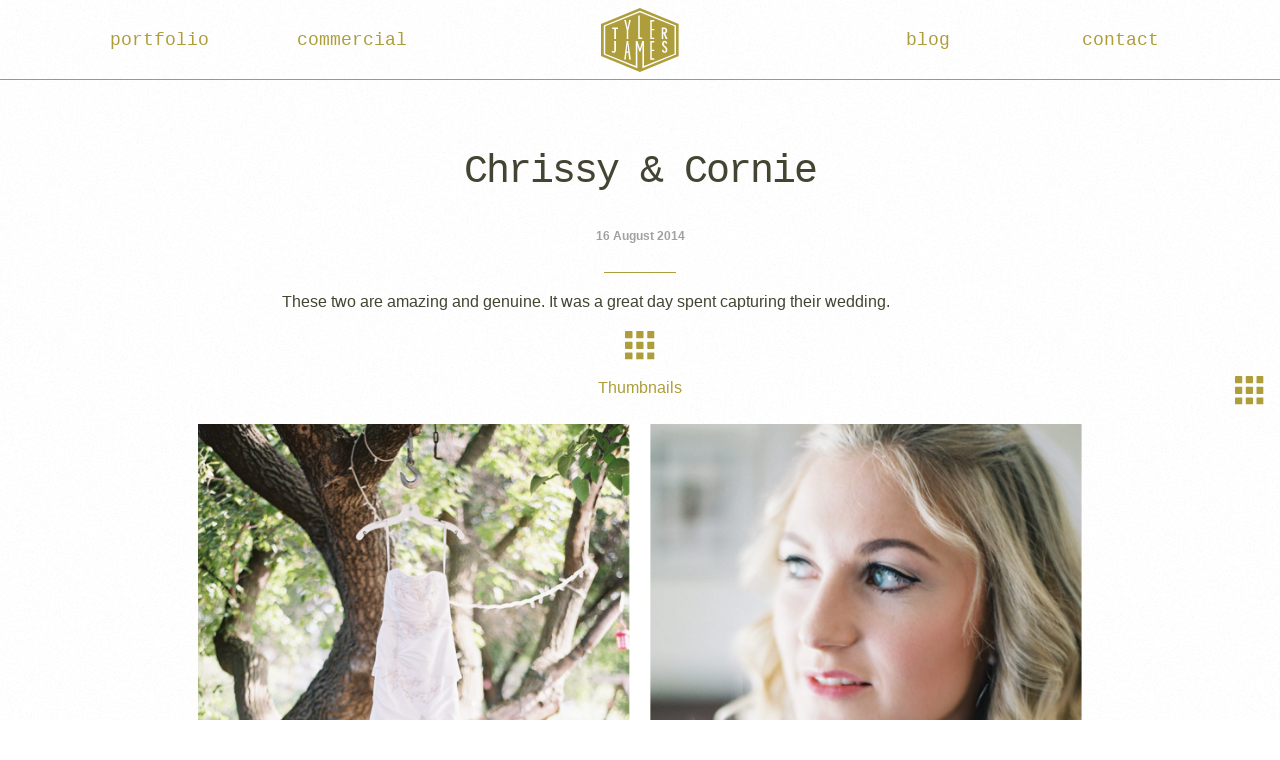

--- FILE ---
content_type: text/html
request_url: http://tylerjamesphotography.com/blog/chrissy-cornie/
body_size: 4184
content:


  <!DOCTYPE html>
<!--[if lt IE 9]><html class="ie"><![endif]-->
<!--[if gte IE 9]><!--><html><!--<![endif]-->

<head>
  <meta charset="utf-8"/>
  <meta http-equiv="X-UA-Compatible" content="IE=edge,chrome=1"/>
  <meta name="viewport" content="width=device-width, initial-scale=1, user-scalable=no" />
  <link rel="shortcut icon" type="image/x-icon" href="/assets/favicon.ico">
  <link rel="shortcut icon" type="image/ico" href="/assets/favicon.ico">
  <link rel="apple-touch-icon-precomposed" href="/assets/apple-touch-icon.png">
  
  <title>Tyler James Photography - Chrissy & Cornie</title>
  <link rel="stylesheet" href="/build/css/style.css">

  <!--[if lt IE 10]>
	<link rel="stylesheet" type="text/css" href="ie.css" />
  <![endif]-->
    
  <!--[if lt IE 9]>
    <script src="//html5shim.googlecode.com/svn/trunk/html5.js"></script>
  <![endif]-->
  <link rel="stylesheet" type="text/css" href="//cloud.typography.com/6989492/656484/css/fonts.css" />
  <!--<script type="text/javascript" charset="utf-8" src="http://ajax.googleapis.com/ajax/libs/jquery/1.9.1/jquery.min.js"></script>-->
<script type="text/javascript" src="http://code.jquery.com/jquery-1.11.0.min.js"></script>
<script type="text/javascript" charset="utf-8" src="/build/js/production.min.js"></script>

<script type="text/javascript">

	// Hide Header on on scroll down
	var didScroll;
	var lastScrollTop = 0;
	var delta = 5;
	var navbarHeight = $('#banner').outerHeight();
	
	$(window).scroll(function(event){
	    didScroll = true;
	});
	
	setInterval(function() {
	    if (didScroll) {
	        hasScrolled();
	        didScroll = false;
	    }
	}, 250);
	
	function hasScrolled() {
	    var st = $(this).scrollTop();
	    
	    // Make sure they scroll more than delta
	    if(Math.abs(lastScrollTop - st) <= delta)
	        return;
	    
	    // If they scrolled down and are past the navbar, add class .nav-up.
	    // This is necessary so you never see what is "behind" the navbar.
	    if (st > lastScrollTop && st > navbarHeight){
	        // Scroll Down
	        $('#banner').removeClass('nav-down').addClass('nav-up');
	    } else {
	        // Scroll Up
	        if(st + $(window).height() < $(document).height()) {
	            $('#banner').removeClass('nav-up').addClass('nav-down');
	        }
	    }
	    
	    lastScrollTop = st;
	}
	
</script>

<!--<script src="/assets/js/slippity.js" type="text/javascript"></script>-->

<!--<script>
	$( document ).ready(function() {
	    $(".slide:first").addClass("active");
	});
</script>-->

<!--<script type="text/javascript">
	$("#some-slider").slippity();
</script>-->

<script>document.cookie='resolution='+Math.max(screen.width,screen.height)+'; path=/';</script>


  <meta property="og:url"             content="http://tylerjamesphotography.com/blog/chrissy-cornie/" />


	<meta property="og:type"        	content="article" />
	
<meta property="og:site_name" 			content="Tyler James Photography" />
<meta property="og:title"           content="Chrissy & Cornie" />
<meta property="og:description"     content="These two are amazing and genuine. It was a great day spent capturing their wedding." />
<meta property="article:author"     content="https://www.facebook.com/tylerjamesphoto" />
<meta property="article:author" 		content="Tyler James Photography" />
<meta property="article:publisher"  content="https://www.facebook.com/tylerjamesphoto" />
<meta property="article:published"  content="2014-08-16 00:04:00 -0500" />
<meta property="article:published_time" content="2014-08-16T00:04:00-05:00"/>
<!--<meta property="article:tag"		content="">-->
<meta property="og:image"           content="/assets/Chrissy & Cornie Wedding 32.jpg">
<meta property="og:locale"					content="en_US">

<meta name="twitter:card" 					content="summary_large_image">
<meta name="twitter:site" 					content="@tyjamesphoto">
<meta name="twitter:creator" 				content="@tyjamesphoto">
<meta name="twitter:title" 					content="Chrissy & Cornie – Tyler James Photography">
<meta name="twitter:description" 		content="These two are amazing and genuine. It was a great day spent capturing their wedding.
">

	<meta name="twitter:image" 		content="/assets/tyler.jpg">


  <script>
  (function(i,s,o,g,r,a,m){i['GoogleAnalyticsObject']=r;i[r]=i[r]||function(){
  (i[r].q=i[r].q||[]).push(arguments)},i[r].l=1*new Date();a=s.createElement(o),
  m=s.getElementsByTagName(o)[0];a.async=1;a.src=g;m.parentNode.insertBefore(a,m)
  })(window,document,'script','//www.google-analytics.com/analytics.js','ga');

  ga('create', 'UA-41313882-1', 'auto');
  ga('send', 'pageview');

</script>
  
<!--  -->

</head>

<body>
	
	<div id="banner">
  <nav>
    <a href="#" id="menu-icon">☰</a>
    
    <div id="offscreen-logo-holder">
      <a href="/"><svg id="logo2" height="80" width="98" 
     xmlns="http://www.w3.org/2000/svg" xmlns:xlink="http://www.w3.org/1999/xlink" >
       <image x="0" y="0" height="4em" width="4.9em"  xlink:href="/assets/tyler-james.svg" /></svg></a>
    </div>
    
    
    <ul id="navigation">
      <li><a href="/portfolio">portfolio</a></li>
      <li><a href="/commercial">commercial</a></li>
      <li id="logo-item">
      	<a href="/">
      		<!--<svg id="logo" xmlns="http://www.w3.org/2000/svg" xmlns:xlink="http://www.w3.org/1999/xlink" >
        		 <image x="0" y="0" height="80" width="98"  xlink:href="/assets/tyler-james.svg" />
      		</svg>-->
      		<img id="logo" src="/assets/tyler-james.svg">
      	</a>
      </li>
      <li><a href="/blog">blog</a></li>
      <li><a href="/contact">contact</a></li>
    </ul>
  </nav>
</div>

	
	<div class="wrapper">
    	


	<!--<script src="//ajax.googleapis.com/ajax/libs/jquery/1.9.1/jquery.min.js"></script>-->
	<script src="/assets/js/jquery.js" type="text/javascript"></script>
	<script src="/assets/js/unveil.js" type="text/javascript"></script>
	<script>
		$(document).ready(function() {
		  $("img").unveil(500);
		});
	</script>


<body id="gallery" style="max-height: 100%; height: 100%; min-height: 100%;">

	<section class="content gallery">

 		
  			<h1 class="content-title post-title portfolio-title">Chrissy & Cornie</h1>
  			<span class="content-meta portfolio-date">16 August 2014</span>
  		

		

  		

  			<div class="portfolio-body">
  				<p>These two are amazing and genuine. It was a great day spent capturing their wedding.</p>


          

  				<div>
  					<a href="#thumbnails">
  						<img src="/assets/thumbnails.svg" alt="Thumbnails" />
  						<span style="text-align: center; display: block;">Thumbnails</span>
  					</a>
  				</div>
  			</div>

  			
  			
  			
  				<figure id="/assets/Chrissy & Cornie Wedding 4.jpg">
	  				<img src="/assets/unveil@2x.gif" data-src="/assets/Chrissy & Cornie Wedding 4.jpg"/>
	  				<noscript>
	  					<img src="/assets/Chrissy & Cornie Wedding 4.jpg" id=""/>
	  				</noscript>
	  			</figure>
  			
  				<figure id="/assets/Chrissy & Cornie Wedding 1.jpg">
	  				<img src="/assets/unveil@2x.gif" data-src="/assets/Chrissy & Cornie Wedding 1.jpg"/>
	  				<noscript>
	  					<img src="/assets/Chrissy & Cornie Wedding 1.jpg" id=""/>
	  				</noscript>
	  			</figure>
  			
  				<figure id="/assets/Chrissy & Cornie Wedding 2.jpg">
	  				<img src="/assets/unveil@2x.gif" data-src="/assets/Chrissy & Cornie Wedding 2.jpg"/>
	  				<noscript>
	  					<img src="/assets/Chrissy & Cornie Wedding 2.jpg" id=""/>
	  				</noscript>
	  			</figure>
  			
  				<figure id="/assets/Chrissy & Cornie Wedding 33.jpg">
	  				<img src="/assets/unveil@2x.gif" data-src="/assets/Chrissy & Cornie Wedding 33.jpg"/>
	  				<noscript>
	  					<img src="/assets/Chrissy & Cornie Wedding 33.jpg" id=""/>
	  				</noscript>
	  			</figure>
  			
  				<figure id="/assets/Chrissy & Cornie Wedding 38.jpg">
	  				<img src="/assets/unveil@2x.gif" data-src="/assets/Chrissy & Cornie Wedding 38.jpg"/>
	  				<noscript>
	  					<img src="/assets/Chrissy & Cornie Wedding 38.jpg" id=""/>
	  				</noscript>
	  			</figure>
  			
  				<figure id="/assets/Chrissy & Cornie Wedding 20.jpg">
	  				<img src="/assets/unveil@2x.gif" data-src="/assets/Chrissy & Cornie Wedding 20.jpg"/>
	  				<noscript>
	  					<img src="/assets/Chrissy & Cornie Wedding 20.jpg" id=""/>
	  				</noscript>
	  			</figure>
  			
  				<figure id="/assets/Chrissy & Cornie Wedding 5.jpg">
	  				<img src="/assets/unveil@2x.gif" data-src="/assets/Chrissy & Cornie Wedding 5.jpg"/>
	  				<noscript>
	  					<img src="/assets/Chrissy & Cornie Wedding 5.jpg" id=""/>
	  				</noscript>
	  			</figure>
  			
  				<figure id="/assets/Chrissy & Cornie Wedding 3.jpg">
	  				<img src="/assets/unveil@2x.gif" data-src="/assets/Chrissy & Cornie Wedding 3.jpg"/>
	  				<noscript>
	  					<img src="/assets/Chrissy & Cornie Wedding 3.jpg" id=""/>
	  				</noscript>
	  			</figure>
  			
  				<figure id="/assets/Chrissy & Cornie Wedding 9.jpg">
	  				<img src="/assets/unveil@2x.gif" data-src="/assets/Chrissy & Cornie Wedding 9.jpg"/>
	  				<noscript>
	  					<img src="/assets/Chrissy & Cornie Wedding 9.jpg" id=""/>
	  				</noscript>
	  			</figure>
  			
  				<figure id="/assets/Chrissy & Cornie Wedding 6.jpg">
	  				<img src="/assets/unveil@2x.gif" data-src="/assets/Chrissy & Cornie Wedding 6.jpg"/>
	  				<noscript>
	  					<img src="/assets/Chrissy & Cornie Wedding 6.jpg" id=""/>
	  				</noscript>
	  			</figure>
  			
  				<figure id="/assets/Chrissy & Cornie Wedding 7.jpg">
	  				<img src="/assets/unveil@2x.gif" data-src="/assets/Chrissy & Cornie Wedding 7.jpg"/>
	  				<noscript>
	  					<img src="/assets/Chrissy & Cornie Wedding 7.jpg" id=""/>
	  				</noscript>
	  			</figure>
  			
  				<figure id="/assets/Chrissy & Cornie Wedding 8.jpg">
	  				<img src="/assets/unveil@2x.gif" data-src="/assets/Chrissy & Cornie Wedding 8.jpg"/>
	  				<noscript>
	  					<img src="/assets/Chrissy & Cornie Wedding 8.jpg" id=""/>
	  				</noscript>
	  			</figure>
  			
  				<figure id="/assets/Chrissy & Cornie Wedding 39.jpg">
	  				<img src="/assets/unveil@2x.gif" data-src="/assets/Chrissy & Cornie Wedding 39.jpg"/>
	  				<noscript>
	  					<img src="/assets/Chrissy & Cornie Wedding 39.jpg" id=""/>
	  				</noscript>
	  			</figure>
  			
  				<figure id="/assets/Chrissy & Cornie Wedding 10.jpg">
	  				<img src="/assets/unveil@2x.gif" data-src="/assets/Chrissy & Cornie Wedding 10.jpg"/>
	  				<noscript>
	  					<img src="/assets/Chrissy & Cornie Wedding 10.jpg" id=""/>
	  				</noscript>
	  			</figure>
  			
  				<figure id="/assets/Chrissy & Cornie Wedding 40.jpg">
	  				<img src="/assets/unveil@2x.gif" data-src="/assets/Chrissy & Cornie Wedding 40.jpg"/>
	  				<noscript>
	  					<img src="/assets/Chrissy & Cornie Wedding 40.jpg" id=""/>
	  				</noscript>
	  			</figure>
  			
  				<figure id="/assets/Chrissy & Cornie Wedding 11.jpg">
	  				<img src="/assets/unveil@2x.gif" data-src="/assets/Chrissy & Cornie Wedding 11.jpg"/>
	  				<noscript>
	  					<img src="/assets/Chrissy & Cornie Wedding 11.jpg" id=""/>
	  				</noscript>
	  			</figure>
  			
  				<figure id="/assets/Chrissy & Cornie Wedding 31.jpg">
	  				<img src="/assets/unveil@2x.gif" data-src="/assets/Chrissy & Cornie Wedding 31.jpg"/>
	  				<noscript>
	  					<img src="/assets/Chrissy & Cornie Wedding 31.jpg" id=""/>
	  				</noscript>
	  			</figure>
  			
  				<figure id="/assets/Chrissy & Cornie Wedding 14.jpg">
	  				<img src="/assets/unveil@2x.gif" data-src="/assets/Chrissy & Cornie Wedding 14.jpg"/>
	  				<noscript>
	  					<img src="/assets/Chrissy & Cornie Wedding 14.jpg" id=""/>
	  				</noscript>
	  			</figure>
  			
  				<figure id="/assets/Chrissy & Cornie Wedding 24.jpg">
	  				<img src="/assets/unveil@2x.gif" data-src="/assets/Chrissy & Cornie Wedding 24.jpg"/>
	  				<noscript>
	  					<img src="/assets/Chrissy & Cornie Wedding 24.jpg" id=""/>
	  				</noscript>
	  			</figure>
  			
  				<figure id="/assets/Chrissy & Cornie Wedding 15.jpg">
	  				<img src="/assets/unveil@2x.gif" data-src="/assets/Chrissy & Cornie Wedding 15.jpg"/>
	  				<noscript>
	  					<img src="/assets/Chrissy & Cornie Wedding 15.jpg" id=""/>
	  				</noscript>
	  			</figure>
  			
  				<figure id="/assets/Chrissy & Cornie Wedding 16.jpg">
	  				<img src="/assets/unveil@2x.gif" data-src="/assets/Chrissy & Cornie Wedding 16.jpg"/>
	  				<noscript>
	  					<img src="/assets/Chrissy & Cornie Wedding 16.jpg" id=""/>
	  				</noscript>
	  			</figure>
  			
  				<figure id="/assets/Chrissy & Cornie Wedding 17.jpg">
	  				<img src="/assets/unveil@2x.gif" data-src="/assets/Chrissy & Cornie Wedding 17.jpg"/>
	  				<noscript>
	  					<img src="/assets/Chrissy & Cornie Wedding 17.jpg" id=""/>
	  				</noscript>
	  			</figure>
  			
  				<figure id="/assets/Chrissy & Cornie Wedding 36.jpg">
	  				<img src="/assets/unveil@2x.gif" data-src="/assets/Chrissy & Cornie Wedding 36.jpg"/>
	  				<noscript>
	  					<img src="/assets/Chrissy & Cornie Wedding 36.jpg" id=""/>
	  				</noscript>
	  			</figure>
  			
  				<figure id="/assets/Chrissy & Cornie Wedding 18.jpg">
	  				<img src="/assets/unveil@2x.gif" data-src="/assets/Chrissy & Cornie Wedding 18.jpg"/>
	  				<noscript>
	  					<img src="/assets/Chrissy & Cornie Wedding 18.jpg" id=""/>
	  				</noscript>
	  			</figure>
  			
  				<figure id="/assets/Chrissy & Cornie Wedding 19.jpg">
	  				<img src="/assets/unveil@2x.gif" data-src="/assets/Chrissy & Cornie Wedding 19.jpg"/>
	  				<noscript>
	  					<img src="/assets/Chrissy & Cornie Wedding 19.jpg" id=""/>
	  				</noscript>
	  			</figure>
  			
  				<figure id="/assets/Chrissy & Cornie Wedding 37.jpg">
	  				<img src="/assets/unveil@2x.gif" data-src="/assets/Chrissy & Cornie Wedding 37.jpg"/>
	  				<noscript>
	  					<img src="/assets/Chrissy & Cornie Wedding 37.jpg" id=""/>
	  				</noscript>
	  			</figure>
  			
  				<figure id="/assets/Chrissy & Cornie Wedding 21.jpg">
	  				<img src="/assets/unveil@2x.gif" data-src="/assets/Chrissy & Cornie Wedding 21.jpg"/>
	  				<noscript>
	  					<img src="/assets/Chrissy & Cornie Wedding 21.jpg" id=""/>
	  				</noscript>
	  			</figure>
  			
  				<figure id="/assets/Chrissy & Cornie Wedding 22.jpg">
	  				<img src="/assets/unveil@2x.gif" data-src="/assets/Chrissy & Cornie Wedding 22.jpg"/>
	  				<noscript>
	  					<img src="/assets/Chrissy & Cornie Wedding 22.jpg" id=""/>
	  				</noscript>
	  			</figure>
  			
  				<figure id="/assets/Chrissy & Cornie Wedding 30.jpg">
	  				<img src="/assets/unveil@2x.gif" data-src="/assets/Chrissy & Cornie Wedding 30.jpg"/>
	  				<noscript>
	  					<img src="/assets/Chrissy & Cornie Wedding 30.jpg" id=""/>
	  				</noscript>
	  			</figure>
  			
  				<figure id="/assets/Chrissy & Cornie Wedding 34.jpg">
	  				<img src="/assets/unveil@2x.gif" data-src="/assets/Chrissy & Cornie Wedding 34.jpg"/>
	  				<noscript>
	  					<img src="/assets/Chrissy & Cornie Wedding 34.jpg" id=""/>
	  				</noscript>
	  			</figure>
  			
  				<figure id="/assets/Chrissy & Cornie Wedding 12.jpg">
	  				<img src="/assets/unveil@2x.gif" data-src="/assets/Chrissy & Cornie Wedding 12.jpg"/>
	  				<noscript>
	  					<img src="/assets/Chrissy & Cornie Wedding 12.jpg" id=""/>
	  				</noscript>
	  			</figure>
  			
  				<figure id="/assets/Chrissy & Cornie Wedding 28.jpg">
	  				<img src="/assets/unveil@2x.gif" data-src="/assets/Chrissy & Cornie Wedding 28.jpg"/>
	  				<noscript>
	  					<img src="/assets/Chrissy & Cornie Wedding 28.jpg" id=""/>
	  				</noscript>
	  			</figure>
  			
  				<figure id="/assets/Chrissy & Cornie Wedding 13.jpg">
	  				<img src="/assets/unveil@2x.gif" data-src="/assets/Chrissy & Cornie Wedding 13.jpg"/>
	  				<noscript>
	  					<img src="/assets/Chrissy & Cornie Wedding 13.jpg" id=""/>
	  				</noscript>
	  			</figure>
  			
  				<figure id="/assets/Chrissy & Cornie Wedding 35.jpg">
	  				<img src="/assets/unveil@2x.gif" data-src="/assets/Chrissy & Cornie Wedding 35.jpg"/>
	  				<noscript>
	  					<img src="/assets/Chrissy & Cornie Wedding 35.jpg" id=""/>
	  				</noscript>
	  			</figure>
  			
  				<figure id="/assets/Chrissy & Cornie Wedding 41.jpg">
	  				<img src="/assets/unveil@2x.gif" data-src="/assets/Chrissy & Cornie Wedding 41.jpg"/>
	  				<noscript>
	  					<img src="/assets/Chrissy & Cornie Wedding 41.jpg" id=""/>
	  				</noscript>
	  			</figure>
  			
  				<figure id="/assets/Chrissy & Cornie Wedding 32.jpg">
	  				<img src="/assets/unveil@2x.gif" data-src="/assets/Chrissy & Cornie Wedding 32.jpg"/>
	  				<noscript>
	  					<img src="/assets/Chrissy & Cornie Wedding 32.jpg" id=""/>
	  				</noscript>
	  			</figure>
  			
  				<figure id="/assets/Chrissy & Cornie Wedding 26.jpg">
	  				<img src="/assets/unveil@2x.gif" data-src="/assets/Chrissy & Cornie Wedding 26.jpg"/>
	  				<noscript>
	  					<img src="/assets/Chrissy & Cornie Wedding 26.jpg" id=""/>
	  				</noscript>
	  			</figure>
  			
  				<figure id="/assets/Chrissy & Cornie Wedding 25.jpg">
	  				<img src="/assets/unveil@2x.gif" data-src="/assets/Chrissy & Cornie Wedding 25.jpg"/>
	  				<noscript>
	  					<img src="/assets/Chrissy & Cornie Wedding 25.jpg" id=""/>
	  				</noscript>
	  			</figure>
  			
  				<figure id="/assets/Chrissy & Cornie Wedding 27.jpg">
	  				<img src="/assets/unveil@2x.gif" data-src="/assets/Chrissy & Cornie Wedding 27.jpg"/>
	  				<noscript>
	  					<img src="/assets/Chrissy & Cornie Wedding 27.jpg" id=""/>
	  				</noscript>
	  			</figure>
  			

  			<div id="thumbnails">
	  			
	  				<div class="portfolio-thumbnail">
	  					<a href="#/assets/Chrissy & Cornie Wedding 4.jpg">
		  					<img src="/assets/unveil@2x.gif" data-src="/assets/Chrissy & Cornie Wedding 4.jpg"/>
		  					<noscript>
		  						<img src="/assets/Chrissy & Cornie Wedding 4.jpg"/>
		  					</noscript>
		  				</a>
	  				</div>
	  			
	  				<div class="portfolio-thumbnail">
	  					<a href="#/assets/Chrissy & Cornie Wedding 1.jpg">
		  					<img src="/assets/unveil@2x.gif" data-src="/assets/Chrissy & Cornie Wedding 1.jpg"/>
		  					<noscript>
		  						<img src="/assets/Chrissy & Cornie Wedding 1.jpg"/>
		  					</noscript>
		  				</a>
	  				</div>
	  			
	  				<div class="portfolio-thumbnail">
	  					<a href="#/assets/Chrissy & Cornie Wedding 2.jpg">
		  					<img src="/assets/unveil@2x.gif" data-src="/assets/Chrissy & Cornie Wedding 2.jpg"/>
		  					<noscript>
		  						<img src="/assets/Chrissy & Cornie Wedding 2.jpg"/>
		  					</noscript>
		  				</a>
	  				</div>
	  			
	  				<div class="portfolio-thumbnail">
	  					<a href="#/assets/Chrissy & Cornie Wedding 33.jpg">
		  					<img src="/assets/unveil@2x.gif" data-src="/assets/Chrissy & Cornie Wedding 33.jpg"/>
		  					<noscript>
		  						<img src="/assets/Chrissy & Cornie Wedding 33.jpg"/>
		  					</noscript>
		  				</a>
	  				</div>
	  			
	  				<div class="portfolio-thumbnail">
	  					<a href="#/assets/Chrissy & Cornie Wedding 38.jpg">
		  					<img src="/assets/unveil@2x.gif" data-src="/assets/Chrissy & Cornie Wedding 38.jpg"/>
		  					<noscript>
		  						<img src="/assets/Chrissy & Cornie Wedding 38.jpg"/>
		  					</noscript>
		  				</a>
	  				</div>
	  			
	  				<div class="portfolio-thumbnail">
	  					<a href="#/assets/Chrissy & Cornie Wedding 20.jpg">
		  					<img src="/assets/unveil@2x.gif" data-src="/assets/Chrissy & Cornie Wedding 20.jpg"/>
		  					<noscript>
		  						<img src="/assets/Chrissy & Cornie Wedding 20.jpg"/>
		  					</noscript>
		  				</a>
	  				</div>
	  			
	  				<div class="portfolio-thumbnail">
	  					<a href="#/assets/Chrissy & Cornie Wedding 5.jpg">
		  					<img src="/assets/unveil@2x.gif" data-src="/assets/Chrissy & Cornie Wedding 5.jpg"/>
		  					<noscript>
		  						<img src="/assets/Chrissy & Cornie Wedding 5.jpg"/>
		  					</noscript>
		  				</a>
	  				</div>
	  			
	  				<div class="portfolio-thumbnail">
	  					<a href="#/assets/Chrissy & Cornie Wedding 3.jpg">
		  					<img src="/assets/unveil@2x.gif" data-src="/assets/Chrissy & Cornie Wedding 3.jpg"/>
		  					<noscript>
		  						<img src="/assets/Chrissy & Cornie Wedding 3.jpg"/>
		  					</noscript>
		  				</a>
	  				</div>
	  			
	  				<div class="portfolio-thumbnail">
	  					<a href="#/assets/Chrissy & Cornie Wedding 9.jpg">
		  					<img src="/assets/unveil@2x.gif" data-src="/assets/Chrissy & Cornie Wedding 9.jpg"/>
		  					<noscript>
		  						<img src="/assets/Chrissy & Cornie Wedding 9.jpg"/>
		  					</noscript>
		  				</a>
	  				</div>
	  			
	  				<div class="portfolio-thumbnail">
	  					<a href="#/assets/Chrissy & Cornie Wedding 6.jpg">
		  					<img src="/assets/unveil@2x.gif" data-src="/assets/Chrissy & Cornie Wedding 6.jpg"/>
		  					<noscript>
		  						<img src="/assets/Chrissy & Cornie Wedding 6.jpg"/>
		  					</noscript>
		  				</a>
	  				</div>
	  			
	  				<div class="portfolio-thumbnail">
	  					<a href="#/assets/Chrissy & Cornie Wedding 7.jpg">
		  					<img src="/assets/unveil@2x.gif" data-src="/assets/Chrissy & Cornie Wedding 7.jpg"/>
		  					<noscript>
		  						<img src="/assets/Chrissy & Cornie Wedding 7.jpg"/>
		  					</noscript>
		  				</a>
	  				</div>
	  			
	  				<div class="portfolio-thumbnail">
	  					<a href="#/assets/Chrissy & Cornie Wedding 8.jpg">
		  					<img src="/assets/unveil@2x.gif" data-src="/assets/Chrissy & Cornie Wedding 8.jpg"/>
		  					<noscript>
		  						<img src="/assets/Chrissy & Cornie Wedding 8.jpg"/>
		  					</noscript>
		  				</a>
	  				</div>
	  			
	  				<div class="portfolio-thumbnail">
	  					<a href="#/assets/Chrissy & Cornie Wedding 39.jpg">
		  					<img src="/assets/unveil@2x.gif" data-src="/assets/Chrissy & Cornie Wedding 39.jpg"/>
		  					<noscript>
		  						<img src="/assets/Chrissy & Cornie Wedding 39.jpg"/>
		  					</noscript>
		  				</a>
	  				</div>
	  			
	  				<div class="portfolio-thumbnail">
	  					<a href="#/assets/Chrissy & Cornie Wedding 10.jpg">
		  					<img src="/assets/unveil@2x.gif" data-src="/assets/Chrissy & Cornie Wedding 10.jpg"/>
		  					<noscript>
		  						<img src="/assets/Chrissy & Cornie Wedding 10.jpg"/>
		  					</noscript>
		  				</a>
	  				</div>
	  			
	  				<div class="portfolio-thumbnail">
	  					<a href="#/assets/Chrissy & Cornie Wedding 40.jpg">
		  					<img src="/assets/unveil@2x.gif" data-src="/assets/Chrissy & Cornie Wedding 40.jpg"/>
		  					<noscript>
		  						<img src="/assets/Chrissy & Cornie Wedding 40.jpg"/>
		  					</noscript>
		  				</a>
	  				</div>
	  			
	  				<div class="portfolio-thumbnail">
	  					<a href="#/assets/Chrissy & Cornie Wedding 11.jpg">
		  					<img src="/assets/unveil@2x.gif" data-src="/assets/Chrissy & Cornie Wedding 11.jpg"/>
		  					<noscript>
		  						<img src="/assets/Chrissy & Cornie Wedding 11.jpg"/>
		  					</noscript>
		  				</a>
	  				</div>
	  			
	  				<div class="portfolio-thumbnail">
	  					<a href="#/assets/Chrissy & Cornie Wedding 31.jpg">
		  					<img src="/assets/unveil@2x.gif" data-src="/assets/Chrissy & Cornie Wedding 31.jpg"/>
		  					<noscript>
		  						<img src="/assets/Chrissy & Cornie Wedding 31.jpg"/>
		  					</noscript>
		  				</a>
	  				</div>
	  			
	  				<div class="portfolio-thumbnail">
	  					<a href="#/assets/Chrissy & Cornie Wedding 14.jpg">
		  					<img src="/assets/unveil@2x.gif" data-src="/assets/Chrissy & Cornie Wedding 14.jpg"/>
		  					<noscript>
		  						<img src="/assets/Chrissy & Cornie Wedding 14.jpg"/>
		  					</noscript>
		  				</a>
	  				</div>
	  			
	  				<div class="portfolio-thumbnail">
	  					<a href="#/assets/Chrissy & Cornie Wedding 24.jpg">
		  					<img src="/assets/unveil@2x.gif" data-src="/assets/Chrissy & Cornie Wedding 24.jpg"/>
		  					<noscript>
		  						<img src="/assets/Chrissy & Cornie Wedding 24.jpg"/>
		  					</noscript>
		  				</a>
	  				</div>
	  			
	  				<div class="portfolio-thumbnail">
	  					<a href="#/assets/Chrissy & Cornie Wedding 15.jpg">
		  					<img src="/assets/unveil@2x.gif" data-src="/assets/Chrissy & Cornie Wedding 15.jpg"/>
		  					<noscript>
		  						<img src="/assets/Chrissy & Cornie Wedding 15.jpg"/>
		  					</noscript>
		  				</a>
	  				</div>
	  			
	  				<div class="portfolio-thumbnail">
	  					<a href="#/assets/Chrissy & Cornie Wedding 16.jpg">
		  					<img src="/assets/unveil@2x.gif" data-src="/assets/Chrissy & Cornie Wedding 16.jpg"/>
		  					<noscript>
		  						<img src="/assets/Chrissy & Cornie Wedding 16.jpg"/>
		  					</noscript>
		  				</a>
	  				</div>
	  			
	  				<div class="portfolio-thumbnail">
	  					<a href="#/assets/Chrissy & Cornie Wedding 17.jpg">
		  					<img src="/assets/unveil@2x.gif" data-src="/assets/Chrissy & Cornie Wedding 17.jpg"/>
		  					<noscript>
		  						<img src="/assets/Chrissy & Cornie Wedding 17.jpg"/>
		  					</noscript>
		  				</a>
	  				</div>
	  			
	  				<div class="portfolio-thumbnail">
	  					<a href="#/assets/Chrissy & Cornie Wedding 36.jpg">
		  					<img src="/assets/unveil@2x.gif" data-src="/assets/Chrissy & Cornie Wedding 36.jpg"/>
		  					<noscript>
		  						<img src="/assets/Chrissy & Cornie Wedding 36.jpg"/>
		  					</noscript>
		  				</a>
	  				</div>
	  			
	  				<div class="portfolio-thumbnail">
	  					<a href="#/assets/Chrissy & Cornie Wedding 18.jpg">
		  					<img src="/assets/unveil@2x.gif" data-src="/assets/Chrissy & Cornie Wedding 18.jpg"/>
		  					<noscript>
		  						<img src="/assets/Chrissy & Cornie Wedding 18.jpg"/>
		  					</noscript>
		  				</a>
	  				</div>
	  			
	  				<div class="portfolio-thumbnail">
	  					<a href="#/assets/Chrissy & Cornie Wedding 19.jpg">
		  					<img src="/assets/unveil@2x.gif" data-src="/assets/Chrissy & Cornie Wedding 19.jpg"/>
		  					<noscript>
		  						<img src="/assets/Chrissy & Cornie Wedding 19.jpg"/>
		  					</noscript>
		  				</a>
	  				</div>
	  			
	  				<div class="portfolio-thumbnail">
	  					<a href="#/assets/Chrissy & Cornie Wedding 37.jpg">
		  					<img src="/assets/unveil@2x.gif" data-src="/assets/Chrissy & Cornie Wedding 37.jpg"/>
		  					<noscript>
		  						<img src="/assets/Chrissy & Cornie Wedding 37.jpg"/>
		  					</noscript>
		  				</a>
	  				</div>
	  			
	  				<div class="portfolio-thumbnail">
	  					<a href="#/assets/Chrissy & Cornie Wedding 21.jpg">
		  					<img src="/assets/unveil@2x.gif" data-src="/assets/Chrissy & Cornie Wedding 21.jpg"/>
		  					<noscript>
		  						<img src="/assets/Chrissy & Cornie Wedding 21.jpg"/>
		  					</noscript>
		  				</a>
	  				</div>
	  			
	  				<div class="portfolio-thumbnail">
	  					<a href="#/assets/Chrissy & Cornie Wedding 22.jpg">
		  					<img src="/assets/unveil@2x.gif" data-src="/assets/Chrissy & Cornie Wedding 22.jpg"/>
		  					<noscript>
		  						<img src="/assets/Chrissy & Cornie Wedding 22.jpg"/>
		  					</noscript>
		  				</a>
	  				</div>
	  			
	  				<div class="portfolio-thumbnail">
	  					<a href="#/assets/Chrissy & Cornie Wedding 30.jpg">
		  					<img src="/assets/unveil@2x.gif" data-src="/assets/Chrissy & Cornie Wedding 30.jpg"/>
		  					<noscript>
		  						<img src="/assets/Chrissy & Cornie Wedding 30.jpg"/>
		  					</noscript>
		  				</a>
	  				</div>
	  			
	  				<div class="portfolio-thumbnail">
	  					<a href="#/assets/Chrissy & Cornie Wedding 34.jpg">
		  					<img src="/assets/unveil@2x.gif" data-src="/assets/Chrissy & Cornie Wedding 34.jpg"/>
		  					<noscript>
		  						<img src="/assets/Chrissy & Cornie Wedding 34.jpg"/>
		  					</noscript>
		  				</a>
	  				</div>
	  			
	  				<div class="portfolio-thumbnail">
	  					<a href="#/assets/Chrissy & Cornie Wedding 12.jpg">
		  					<img src="/assets/unveil@2x.gif" data-src="/assets/Chrissy & Cornie Wedding 12.jpg"/>
		  					<noscript>
		  						<img src="/assets/Chrissy & Cornie Wedding 12.jpg"/>
		  					</noscript>
		  				</a>
	  				</div>
	  			
	  				<div class="portfolio-thumbnail">
	  					<a href="#/assets/Chrissy & Cornie Wedding 28.jpg">
		  					<img src="/assets/unveil@2x.gif" data-src="/assets/Chrissy & Cornie Wedding 28.jpg"/>
		  					<noscript>
		  						<img src="/assets/Chrissy & Cornie Wedding 28.jpg"/>
		  					</noscript>
		  				</a>
	  				</div>
	  			
	  				<div class="portfolio-thumbnail">
	  					<a href="#/assets/Chrissy & Cornie Wedding 13.jpg">
		  					<img src="/assets/unveil@2x.gif" data-src="/assets/Chrissy & Cornie Wedding 13.jpg"/>
		  					<noscript>
		  						<img src="/assets/Chrissy & Cornie Wedding 13.jpg"/>
		  					</noscript>
		  				</a>
	  				</div>
	  			
	  				<div class="portfolio-thumbnail">
	  					<a href="#/assets/Chrissy & Cornie Wedding 35.jpg">
		  					<img src="/assets/unveil@2x.gif" data-src="/assets/Chrissy & Cornie Wedding 35.jpg"/>
		  					<noscript>
		  						<img src="/assets/Chrissy & Cornie Wedding 35.jpg"/>
		  					</noscript>
		  				</a>
	  				</div>
	  			
	  				<div class="portfolio-thumbnail">
	  					<a href="#/assets/Chrissy & Cornie Wedding 41.jpg">
		  					<img src="/assets/unveil@2x.gif" data-src="/assets/Chrissy & Cornie Wedding 41.jpg"/>
		  					<noscript>
		  						<img src="/assets/Chrissy & Cornie Wedding 41.jpg"/>
		  					</noscript>
		  				</a>
	  				</div>
	  			
	  				<div class="portfolio-thumbnail">
	  					<a href="#/assets/Chrissy & Cornie Wedding 32.jpg">
		  					<img src="/assets/unveil@2x.gif" data-src="/assets/Chrissy & Cornie Wedding 32.jpg"/>
		  					<noscript>
		  						<img src="/assets/Chrissy & Cornie Wedding 32.jpg"/>
		  					</noscript>
		  				</a>
	  				</div>
	  			
	  				<div class="portfolio-thumbnail">
	  					<a href="#/assets/Chrissy & Cornie Wedding 26.jpg">
		  					<img src="/assets/unveil@2x.gif" data-src="/assets/Chrissy & Cornie Wedding 26.jpg"/>
		  					<noscript>
		  						<img src="/assets/Chrissy & Cornie Wedding 26.jpg"/>
		  					</noscript>
		  				</a>
	  				</div>
	  			
	  				<div class="portfolio-thumbnail">
	  					<a href="#/assets/Chrissy & Cornie Wedding 25.jpg">
		  					<img src="/assets/unveil@2x.gif" data-src="/assets/Chrissy & Cornie Wedding 25.jpg"/>
		  					<noscript>
		  						<img src="/assets/Chrissy & Cornie Wedding 25.jpg"/>
		  					</noscript>
		  				</a>
	  				</div>
	  			
	  				<div class="portfolio-thumbnail">
	  					<a href="#/assets/Chrissy & Cornie Wedding 27.jpg">
		  					<img src="/assets/unveil@2x.gif" data-src="/assets/Chrissy & Cornie Wedding 27.jpg"/>
		  					<noscript>
		  						<img src="/assets/Chrissy & Cornie Wedding 27.jpg"/>
		  					</noscript>
		  				</a>
	  				</div>
	  			
	  		</div>


  			<div class="portfolio-meta">
  				
  				
  				

  				<div class="tags">
					
						<ul>
						  
						  	<li><a href="/blog/tags/richard-photo-lab">#Richard Photo Lab</a></li>
						  
						  	<li><a href="/blog/tags/400h">#400H</a></li>
						  
						  	<li><a href="/blog/tags/film">#Film</a></li>
						  
						  	<li><a href="/blog/tags/southern-manitoba">#Southern Manitoba</a></li>
						  
						  	<li><a href="/blog/tags/love">#love</a></li>
						  
						  	<li><a href="/blog/tags/portra-800">#portra 800</a></li>
						  
						  	<li><a href="/blog/tags/wedding">#Wedding</a></li>
						  
						  	<li><a href="/blog/tags/canada">#canada</a></li>
						  
						  	<li><a href="/blog/tags/tylerjames-photography">#TylerJames Photography</a></li>
						  
						</ul>
					
				</div>

			</div>


  			<div class="content-footer">


    			<a href="https://twitter.com/share" class="twitter-share-button" data-via="tyjamesphoto" data-hashtags="tylerjamesphotography">Tweet</a>

				<script>!function(d,s,id){var js,fjs=d.getElementsByTagName(s)[0],p=/^http:/.test(d.location)?'http':'https';if(!d.getElementById(id)){js=d.createElement(s);js.id=id;js.src=p+'://platform.twitter.com/widgets.js';fjs.parentNode.insertBefore(js,fjs);}}(document, 'script', 'twitter-wjs');</script>

  			</div>

  		

  		
  <!--
    <div class='pagination next'>
      <a class='icon ss-navigateleft' href='/blog/love-lover'></a>
    </div>
  

  
    <div class='pagination previous'>
      <a class='icon ss-navigateright' href='/blog/new-york-city'></a>
    </div>
  -->
  
  <div class='pagination previous thumbnails-link'>
    <a class='icon' href='#thumbnails'><img src="/assets/thumbnails.svg" alt="Thumbnails" /></a>
  </div>

  <script>
    document.body.onkeyup = function(e){
      
      if (e.keyCode == '37') { window.location = '/blog/love-lover'; }
      

      
      if (e.keyCode == '39') { window.location = '/blog/new-york-city'; }
      
    };
  </script>



 		

    		
      			<div class="tags">
      				<ul>
        				
      				</ul>
    			</div>
    		
      			<div class="tags">
      				<ul>
        				
      				</ul>
    			</div>
    		
      			<div class="tags">
      				<ul>
        				
      				</ul>
    			</div>
    		
      			<div class="tags">
      				<ul>
        				
      				</ul>
    			</div>
    		
      			<div class="tags">
      				<ul>
        				
      				</ul>
    			</div>
    		
      			<div class="tags">
      				<ul>
        				
      				</ul>
    			</div>
    		
      			<div class="tags">
      				<ul>
        				
      				</ul>
    			</div>
    		
      			<div class="tags">
      				<ul>
        				
      				</ul>
    			</div>
    		
      			<div class="tags">
      				<ul>
        				
      				</ul>
    			</div>
    		

  		

  		
    		<p><a href="/blog">&larr; Back to Blog</a></p>
  		

	 	</section>

  
    </div>
    
    <footer>  

	&copy; 2013–2016 Tyler James Photography
	
</footer>


    
</body>
</html>


--- FILE ---
content_type: text/css
request_url: http://tylerjamesphotography.com/build/css/style.css
body_size: 4544
content:
* {
  -webkit-box-sizing: border-box;
  -moz-box-sizing: border-box;
  box-sizing: border-box; }

img {
  display: block;
  max-width: 100%; }

* {
  box-sizing: border-box;
  -moz-box-sizing: border-box;
  -webkit-box-sizing: border-box; }

body {
  margin: 0;
  padding: 0; }

body {
  font-family: 'Whitney SSm A', 'Whitney SSm B', sans-serif;
  font-size: 1rem;
  line-height: 1.5rem; }

a {
  text-decoration: none;
  color: #ad9d3b;
  cursor: pointer; }

h1 {
  font-size: 2.5rem;
  font-family: courier, 'courier new', serif;
  letter-spacing: -2px; }

h2 {
  font-size: 2rem;
  line-height: 1em;
  font-family: courier, 'courier new', serif;
  font-weight: normal;
  letter-spacing: -1px; }

h3 {
  font-size: 1.25rem;
  font-family: courier, 'courier new', serif;
  font-weight: normal; }

p {
  margin-bottom: 1rem; }

nav ul {
  font-size: 1.125rem;
  font-family: courier, 'courier new', serif; }

.blog {
  font-family: 'Whitney SSm A', 'Whitney SSm B', sans-serif;
  margin-bottom: 3.5em;
  font-weight: 400;
  color: #443; }

.content-title {
  font-family: courier, 'courier new', serif;
  font-size: 2.5em;
  line-height: 1em;
  font-weight: 400;
  /*	letter-spacing: 0.0675em;*/
  margin-bottom: 0.125em;
  margin: 2rem auto; }

.title {
  border: none;
  color: #ad9d3b;
  font-family: courier, 'courier new', serif; }

.subtitle {
  font-size: 1.25em;
  font-family: courier, 'courier new', serif; }

.frontpage-blog h2 {
  margin-bottom: 1rem; }

.post-preview h2 {
  margin-top: 0; }

.overlay p.project-title, .overlay p.blog-title {
  text-align: center;
  font-family: 'Whitney SSm A', 'Whitney SSm B', sans-serif;
  line-height: 10em;
  text-transform: uppercase;
  font-size: 2em; }

.blog .content-meta, .gallery .content-meta {
  font-family: 'Whitney SSm A', 'Whitney SSm B', sans-serif;
  font-size: 0.75rem;
  font-weight: 700;
  color: rgba(68, 68, 68, 0.5); }

body {
  background: #fff url('/build/images/noise.jpg');
  height: 100%;
  min-height: 100%;
  color: #443; }
  @media screen and (max-width: 1200px)  {
    body {
      max-width: 100%; } }

a, img {
  border: none;
  outline: none; }

::selection {
  background: #ad9d3b;
  color: #eee; }

::-webkit-selection {
  background: #ad9d3b;
  color: #eee; }

::-moz-selection {
  background: #ad9d3b;
  color: #eee; }

.content {
  padding-top: 7.5rem;
  clear: both;
  float: left;
  display: block;
  margin-right: 4.8291579146%;
  width: 100%; }
  .content:last-child {
    margin-right: 0; }
  @media screen and (max-width: 1200px)  {
    .content {
      padding-left: 1rem;
      padding-right: 1rem; } }

.wrapper {
  display: block;
  max-width: 68.75rem;
  margin-left: auto;
  margin-right: auto;
  padding: auto 1.5rem; }
  .wrapper:after {
    content: "";
    display: table;
    clear: both; }
  .wrapper:after {
    content: "";
    display: table;
    clear: both; }

hr {
  border: none;
  height: 1px;
  background: #ad9d3b; }

img {
  max-width: 100%; }

button, .button {
  padding: 0.75rem 1rem;
  font-family: courier, 'courier new', serif;
  cursor: pointer;
  -webkit-appearance: none;
  -webkit-border-radius: 0.25rem;
  -moz-border-radius: 0.25rem;
  -ms-border-radius: 0.25rem;
  -o-border-radius: 0.25rem;
  border-radius: 0.25rem;
  background: none;
  border: 1px solid #ad9d3b;
  border-radius: 0;
  color: #ad9d3b; }
  button:hover, .button:hover {
    background: #ad9d3b;
    color: #fff; }

#banner {
  width: 100%;
  height: 5rem;
  background: #fff url('/build/images/noise.jpg');
  color: #ad9d3b;
  position: fixed;
  overflow: hidden;
  z-index: 1000;
  border-bottom: 1px solid #ad9d3b;
  transition: top 0.2s ease-in-out;
  top: 0; }

nav ul {
  list-style: none;
  height: 5rem;
  padding: 0;
  margin: 0;
  line-height: 5rem;
  width: 100%;
  display: block;
  max-width: 68.75rem;
  margin-left: auto;
  margin-right: auto; }
  nav ul:after {
    content: "";
    display: table;
    clear: both; }
  nav ul:after {
    content: "";
    display: table;
    clear: both; }

nav li {
  float: left;
  text-align: center;
  float: left;
  display: block;
  margin-right: 4.8291579146%;
  width: 12.6423684045%; }
  nav li:last-child {
    margin-right: 0; }
  nav li:nth-of-type(3) {
    float: left;
    display: block;
    margin-right: 4.8291579146%;
    width: 30.1138947236%; }
    nav li:nth-of-type(3):last-child {
      margin-right: 0; }

nav li a {
  display: block;
  color: #ad9d3b;
  width: 100%; }

nav li a:hover {
  color: #443;
  -webkit-transition: 0.35s ease-in-out;
  -moz-transition: 0.35s ease-in-out;
  -ms-transition: 0.35s ease-in-out;
  -o-transition: 0.35s ease-in-out;
  transition: 0.35s ease-in-out;
  background: url('/assets/menu-hover-background.jpg');
  background-size: cover; }

.nav-up {
  top: -6rem !important; }

nav li:hover {
  color: #443;
  text-decoration: none;
  -webkit-transition: 0.35s ease-in-out;
  -moz-transition: 0.35s ease-in-out;
  -ms-transition: 0.35s ease-in-out;
  -o-transition: 0.35s ease-in-out;
  transition: 0.35s ease-in-out; }

#logo-item a:hover {
  background: none; }

#logo {
  height: 4rem;
  width: auto;
  margin: auto;
  margin-top: 0.5rem;
  position: relative;
  display: inline-block;
  z-index: 1000; }

#logo image {
  opacity: 1;
  display: inline-block; }

#logo image:hover {
  opacity: 0.75; }

.front-page-tiles {
  display: block;
  padding-top: 7.5rem;
  display: block; }
  .front-page-tiles:after {
    content: "";
    display: table;
    clear: both; }
  .front-page-tiles:after {
    clear: both; }
  .front-page-tiles #instafeed span {
    float: left;
    display: block;
    margin-right: 16.0363113405%;
    width: 41.9818443298%; }
    .front-page-tiles #instafeed span:last-child {
      margin-right: 0; }
    .front-page-tiles #instafeed span:nth-child(2n) {
      margin-right: 0; }
    .front-page-tiles #instafeed span:nth-child(2n+1) {
      clear: left; }
    @media screen and (max-width: 500px)  {
      .front-page-tiles #instafeed span {
        float: left;
        display: block;
        margin-right: 38.1982059067%;
        width: 100%; }
        .front-page-tiles #instafeed span:last-child {
          margin-right: 0; }
        .front-page-tiles #instafeed span:nth-child(1n) {
          margin-right: 0; }
        .front-page-tiles #instafeed span:nth-child(1n+1) {
          clear: left; } }

.tile {
  float: left;
  display: block;
  margin-right: 4.8291579146%;
  width: 30.1138947236%;
  margin-right: 0;
  float: right; }
  .tile:last-child {
    margin-right: 0; }
  @media screen and (max-width: 500px)  {
    .tile {
      float: left;
      display: block;
      margin-right: 4.8291579146%;
      width: 47.5854210427%; }
      .tile:last-child {
        margin-right: 0; } }

.tile:first-of-type {
  float: left;
  display: block;
  margin-right: 4.8291579146%;
  width: 65.0569473618%; }
  .tile:first-of-type:last-child {
    margin-right: 0; }
  @media screen and (max-width: 500px)  {
    .tile:first-of-type {
      float: left;
      display: block;
      margin-right: 4.8291579146%;
      width: 100%; }
      .tile:first-of-type:last-child {
        margin-right: 0; } }

.tile:nth-of-type(3) {
  margin-top: 4.8291579146%;
  float: right;
  clear: right; }
  @media screen and (max-width: 500px)  {
    .tile:nth-of-type(3) {
      margin-top: 0;
      margin-right: 0; } }

.frontpage-blog {
  display: block;
  clear: both; }

.background-text {
  position: absolute;
  z-index: 1;
  font-family: courier, 'courier new', serif;
  -webkit-filter: blur(2px);
  -ms-filter: blur(2px);
  -moz-filter: blur(2px);
  -o-filter: blur(2px);
  filter: blur(2px);
  opacity: 0.25;
  color: #ad9d3b;
  -webkit-box-sizing: border-box;
  -moz-box-sizing: border-box;
  -ms-box-sizing: border-box;
  -o-box-sizing: border-box;
  box-sizing: border-box;
  max-width: 100%;
  padding: 2rem;
  max-width: 1100px;
  max-height: 15rem;
  -webkit-user-select: none; }

.gallery a, .gallery a:hover, .blog a, .blog a:hover {
  -webkit-transition: 0.35s ease-in-out;
  -moz-transition: 0.35s ease-in-out;
  -ms-transition: 0.35s ease-in-out;
  -o-transition: 0.35s ease-in-out;
  transition: 0.35s ease-in-out; }

.blog a:hover, .gallery a:hover {
  color: #ddd; }

.twitter-share-button {
  display: block;
  margin: 2rem auto;
  clear: both; }

.post-preview p {
  line-height: 1.75rem; }

.post-preview {
  padding-top: 2rem; }

.blog .post-preview img {
  margin: 0 auto; }

.portfolio-title, .portfolio-date {
  text-align: center;
  clear: both;
  float: none;
  display: block; }

.portfolio-meta {
  float: left;
  display: block;
  margin-right: 4.8291579146%;
  width: 65.0569473618%;
  margin-left: 17.4715263191%;
  color: rgba(68, 68, 68, 0.5); }
  .portfolio-meta:last-child {
    margin-right: 0; }

.portfolio-body {
  float: left;
  display: block;
  margin-right: 4.8291579146%;
  width: 65.0569473618%;
  margin-left: 17.4715263191%;
  margin-bottom: 1.5rem; }
  .portfolio-body:last-child {
    margin-right: 0; }
  @media screen and (max-width: 500px)  {
    .portfolio-body {
      float: left;
      display: block;
      margin-right: 4.8291579146%;
      width: 100%;
      margin-left: 0%;
      padding: 0 2rem; }
      .portfolio-body:last-child {
        margin-right: 0; } }

.portfolio-meta:before, .portfolio-body:before {
  content: "";
  height: 1px;
  background: #ad9d3b;
  width: 10%;
  overflow: hidden;
  display: block;
  margin: 1.5rem auto 1rem; }

.portfolio-thumbnail {
  float: left;
  display: block;
  margin-right: 4.8291579146%;
  width: 12.6423684045%; }
  .portfolio-thumbnail:last-child {
    margin-right: 0; }
  .portfolio-thumbnail:nth-child(6n) {
    margin-right: 0; }
  .portfolio-thumbnail:nth-child(6n+1) {
    clear: left; }
  @media screen and (max-width: 768px)  {
    .portfolio-thumbnail {
      float: left;
      display: block;
      margin-right: 4.8291579146%;
      width: 30.1138947236%; }
      .portfolio-thumbnail:last-child {
        margin-right: 0; }
      .portfolio-thumbnail:nth-child(3n) {
        margin-right: 0; }
      .portfolio-thumbnail:nth-child(3n+1) {
        clear: left; } }
  @media screen and (max-width: 500px)  {
    .portfolio-thumbnail {
      float: left;
      display: block;
      margin-right: 4.8291579146%;
      width: 47.5854210427%; }
      .portfolio-thumbnail:last-child {
        margin-right: 0; }
      .portfolio-thumbnail:nth-child(2n) {
        margin-right: 0; }
      .portfolio-thumbnail:nth-child(2n+1) {
        clear: left; } }

.blog-post {
  float: left;
  display: block;
  margin-right: 4.8291579146%;
  width: 65.0569473618%;
  margin-left: 17.4715263191%; }
  .blog-post:last-child {
    margin-right: 0; }
  @media screen and (max-width: 500px)  {
    .blog-post {
      padding: 1rem;
      float: left;
      display: block;
      margin-right: 4.8291579146%;
      width: 100%;
      margin-left: 0%; }
      .blog-post:last-child {
        margin-right: 0; } }

.blog-post .content-meta {
  text-align: center;
  display: block; }

.contact-form {
  margin-top: 1.5rem; }

.about {
  display: block; }
  .about:after {
    content: "";
    display: table;
    clear: both; }

.bio {
  float: left;
  display: block;
  margin-right: 4.8291579146%;
  width: 65.0569473618%; }
  .bio:last-child {
    margin-right: 0; }
  @media screen and (max-width: 500px)  {
    .bio {
      float: left;
      display: block;
      margin-right: 4.8291579146%;
      width: 100%; }
      .bio:last-child {
        margin-right: 0; } }

#typrofile {
  margin: auto;
  max-height: 20rem;
  display: block;
  float: left;
  display: block;
  margin-right: 4.8291579146%;
  width: 30.1138947236%; }
  #typrofile:last-child {
    margin-right: 0; }
  @media screen and (max-width: 500px)  {
    #typrofile {
      float: left;
      display: block;
      margin-right: 7.4229703521%;
      width: 153.711485176%; }
      #typrofile:last-child {
        margin-right: 0; } }

.contact-title {
  float: left;
  display: block;
  margin-right: 4.8291579146%;
  width: 30.1138947236%; }
  .contact-title:last-child {
    margin-right: 0; }
  @media screen and (max-width: 500px)  {
    .contact-title {
      float: left;
      display: block;
      margin-right: 4.8291579146%;
      width: 100%;
      margin-right: 0; }
      .contact-title:last-child {
        margin-right: 0; } }

form {
  border: none;
  float: left;
  display: block;
  margin-right: 4.8291579146%;
  width: 65.0569473618%;
  overflow: hidden;
  -webkit-box-sizing: border-box;
  -moz-box-sizing: border-box;
  -ms-box-sizing: border-box;
  -o-box-sizing: border-box;
  box-sizing: border-box; }
  form:last-child {
    margin-right: 0; }
  @media screen and (max-width: 500px)  {
    form {
      float: left;
      display: block;
      margin-right: 4.8291579146%;
      width: 100%;
      margin-right: 0; }
      form:last-child {
        margin-right: 0; } }

input, textarea {
  outline: none;
  background: none;
  color: inherit;
  font-family: courier, 'courier new', serif;
  font-size: inherit;
  -webkit-border-radius: 1px;
  -moz-border-radius: 1px;
  -ms-border-radius: 1px;
  -o-border-radius: 1px;
  border-radius: 1px;
  border: 1px solid #ddd;
  padding: 0.5rem;
  -webkit-appearance: none;
  max-width: 100%; }

input:focus, textarea:focus {
  border: 1px solid #ad9d3b; }

#fieldset input[type="text"] {
  width: 100%; }

#fieldset input[type="email"] {
  width: 100%; }

textarea {
  padding: 0.5rem 0.5rem 1rem;
  height: 8em;
  width: 100%; }

.published h2 {
  float: left;
  display: block;
  margin-right: 4.8291579146%;
  width: 30.1138947236%; }
  .published h2:last-child {
    margin-right: 0; }

.published ul {
  list-style: none;
  float: left;
  display: block;
  margin-right: 4.8291579146%;
  width: 65.0569473618%;
  color: rgba(68, 68, 68, 0.5); }
  .published ul:last-child {
    margin-right: 0; }

.published ul li {
  border-bottom: 1px solid rgba(68, 68, 68, 0.5);
  overflow: hidden; }

.published ul li span {
  float: left;
  display: block;
  margin-right: 7.4229703521%;
  width: 19.432772236%; }
  .published ul li span:last-child {
    margin-right: 0; }
  .published ul li span:nth-of-type(2) {
    float: left;
    display: block;
    margin-right: 7.4229703521%;
    width: 46.288514824%; }
    .published ul li span:nth-of-type(2):last-child {
      margin-right: 0; }

#index footer, #blog footer, #gallery footer {
  position: relative; }

/*====================================
	Projects
  ====================================*/
.project-preview {
  width: 100%;
  overflow-y: hidden;
  height: 20em;
  position: relative;
  margin: 1em 0;
  background: #ad9d3b; }

.overlay {
  width: 100%;
  height: 100%;
  background-color: rgba(68, 68, 51, 0.35);
  display: block;
  transition: opacity 250ms ease-in;
  position: absolute;
  top: 0;
  bottom: 0;
  right: 0;
  left: 0;
  box-sizing: border-box; }
  .overlay p.project-title, .overlay p.blog-title {
    color: #fff;
    -webkit-margin-before: 0;
    opacity: 1; }

.blog-card .overlay {
  background-color: rgba(68, 68, 51, 0.75);
  padding: 2rem; }
  .blog-card .overlay:hover {
    opacity: 1; }

.overlay:hover {
  opacity: 0; }

.blog-card .reference-title {
  font-family: courier, 'courier new', serif;
  text-align: center; }

.blog-preview {
  width: 100%;
  overflow-y: hidden;
  height: 20em;
  position: relative;
  margin: 1em 0; }

/*====================================
	Gallery
  ====================================*/
.gallery {
  font-family: 'Whitney SSm A', 'Whitney SSm B', sans-serif;
  margin-bottom: 3.5em;
  font-weight: 400;
  color: #443; }

.gallery h2 {
  font-size: 2em;
  font-weight: 400;
  line-height: 1em;
  /*	letter-spacing: 0.0675em;*/ }

.gallery .post-body {
  /*	letter-spacing: 0.035em;*/
  line-height: 1.75em;
  color: #554; }

.gallery p {
  font-size: 1em;
  /*	letter-spacing: 0.032em;*/
  line-height: 1.625em; }

.gallery strong {
  font-weight: 700; }

.gallery img {
  max-width: 100%;
  margin-left: auto;
  margin-right: auto;
  margin-top: 1em;
  margin-bottom: 1em;
  display: block;
  max-height: 90vh; }

/*====================================
	Blog
  ====================================*/
.blog h2 {
  font-family: courier, 'courier new', serif;
  font-size: 2em;
  font-weight: 400;
  /*	letter-spacing: 0.0675em;*/ }

.blog .post-body {
  /*	letter-spacing: 0.035em;*/
  line-height: 1.75em;
  color: #554; }

.blog p {
  font-size: 1em;
  /*	letter-spacing: 0.032em;*/
  line-height: 1.625em; }

.blog strong {
  font-weight: 700; }

.separator {
  display: block;
  padding-top: 1em;
  width: 100%;
  border-top: 1px solid #ad9d3b; }

.pagination {
  position: fixed;
  top: 50%;
  font-size: 2em; }
  @media screen and (max-width: 1200px)  {
    .pagination {
      display: none;
      opacity: 0; } }

.pagination > .icon {
  position: relative;
  top: -0.5em; }

.pagination.next {
  left: 1rem; }

.pagination.previous {
  right: 1rem; }

.thumbnails-link:hover {
  opacity: 1; }

#thumbnails {
  display: block;
  overflow: hidden; }

.blog img {
  max-width: 100%;
  margin: 1em auto;
  display: block;
  max-height: 85vh;
  max-height: calc(100vh-6.5rem); }

.tags ul {
  padding: 0; }
  @media screen and (max-width: 500px)  {
    .tags ul {
      padding: 0 2rem; } }

.tags li {
  opacity: 0.35;
  list-style: none;
  display: inline;
  padding-right: 1em;
  -webkit-transition: 0.35s ease-in-out;
  -moz-transition: 0.35s ease-in-out;
  -ms-transition: 0.35s ease-in-out;
  -o-transition: 0.35s ease-in-out;
  transition: 0.35s ease-in-out; }

.tags li:hover {
  opacity: 1;
  -webkit-transition: 0.35s ease-in-out;
  -moz-transition: 0.35s ease-in-out;
  -ms-transition: 0.35s ease-in-out;
  -o-transition: 0.35s ease-in-out;
  transition: 0.35s ease-in-out; }

.blog .content-footer {
  text-align: center; }

/*====================================
	Home Page
  ====================================*/
.home {
  font-family: 'Whitney SSm A', 'Whitney SSm B', sans-serif;
  margin-bottom: 3.5em;
  color: #443; }

.section {
  clear: both;
  padding: 0;
  margin: 0; }

.instagram {
  height: inherit;
  margin-bottom: 3em;
  margin-top: 2em;
  -webkit-box-sizing: border-box;
  -moz-box-sizing: border-box;
  -ms-box-sizing: border-box;
  -o-box-sizing: border-box;
  box-sizing: border-box; }

.instagram span {
  display: inline; }

#instafeed {
  margin-top: 1.5rem;
  display: block;
  margin-right: 0; }

.column {
  display: block;
  float: left;
  padding: 1em; }
  @media screen and (max-width: 1200px)  {
    .column {
      padding: 0; } }

.left {
  height: auto;
  float: left;
  display: block;
  margin-right: 4.8291579146%;
  width: 30.1138947236%;
  clear: both; }
  .left:last-child {
    margin-right: 0; }

.right {
  height: auto;
  -webkit-box-sizing: border-box;
  -moz-box-sizing: border-box;
  -ms-box-sizing: border-box;
  -o-box-sizing: border-box;
  box-sizing: border-box;
  float: left;
  display: block;
  margin-right: 4.8291579146%;
  width: 65.0569473618%;
  float: right;
  margin-right: 0; }
  .right:last-child {
    margin-right: 0; }

.home a {
  -webkit-transition: 0.35s ease-in-out;
  -moz-transition: 0.35s ease-in-out;
  -ms-transition: 0.35s ease-in-out;
  -o-transition: 0.35s ease-in-out;
  transition: 0.35s ease-in-out; }

.home a:hover {
  color: #443;
  -webkit-transition: 0.35s ease-in-out;
  -moz-transition: 0.35s ease-in-out;
  -ms-transition: 0.35s ease-in-out;
  -o-transition: 0.35s ease-in-out;
  transition: 0.35s ease-in-out; }

.tweet {
  margin-top: 1.5em; }

.tweet_list {
  list-style: none;
  margin: 0;
  padding: 0;
  overflow-y: hidden; }

.tweet li {
  list-style: none;
  padding: 0;
  overflow-x: hidden;
  overflow-y: auto; }

/*====================================
	Footer
  ====================================*/
footer {
  width: 100%;
  height: 5rem;
  background: #fff url('/build/images/noise.jpg');
  color: #ad9d3b;
  bottom: 0px;
  overflow: hidden;
  line-height: 5rem;
  text-align: center;
  border-top: 1px solid #ad9d3b;
  /*-webkit-box-shadow: 0 7px 6px 6px $black;
	   -moz-box-shadow: 0 7px 6px 6px $black;
	        box-shadow: 0 7px 6px 6px $black;*/
  font-size: 0.9em; }

.spacer {
  width: 100%;
  height: 5em;
  overflow: hidden; }

/*====================================
	Off-Canvas Navigation
  ====================================*/
#navigation {
  z-index: 900; }

#menu-icon {
  display: none;
  position: absolute;
  line-height: 2.5em;
  margin-left: 1.5em;
  text-decoration: none;
  font-size: 2em;
  color: #ad9d3b; }

#offscreen-logo-holder {
  position: relative;
  z-index: 900;
  margin: 0 auto 0 2.5%;
  text-align: center;
  top: 0.5em;
  bottom: 0.5em;
  width: 100%; }

#logo2 {
  height: 4rem;
  display: none; }

@media screen and (max-width: 64em) and (orientation: landscape) {
  footer {
    position: relative; } }

@media screen and (max-width: 52em) {
  .pagination {
    opacity: 0; }
  .pagination.previous.thumbnails-link {
    opacity: 0.25 !important;
    display: block !important; }
    .pagination.previous.thumbnails-link:hover {
      opacit: 0.75; }
  .column {
    padding: 0; } }

@media screen and (max-width: 40em) {
  /*640px*/
  /*		.superbox-list {
			width: 44%;
			padding: 2%;
		}
		.superbox-current-img {
			max-width:95%;
			max-height: 40%;
		}*/
  #menu-icon {
    display: inline-block;
    margin-left: 1em; }
  #banner {
    overflow: visible;
    height: 5em; }
  nav {
    overflow: visible; }
  .content {
    padding-top: 6em; }
  nav ul, nav:active ul {
    display: none;
    height: 0px;
    overflow: hidden;
    position: absolute;
    background: #222;
    background: rgba(255, 255, 255, 0.95);
    top: 5rem;
    width: 100%; }
  nav li {
    text-align: center;
    width: 100%;
    margin: 0;
    line-height: 3rem;
    font-size: 1.5rem; }
  nav:hover ul {
    height: 12rem;
    display: block;
    overflow: visible;
    -webkit-transition-duration: 1s; }
  #logo2 {
    display: block;
    margin: auto; }
  #logo {
    display: none;
    height: 0px; }
  nav li a:hover {
    background: url(''); }
  #fieldset {
    width: 90%;
    border: none; }
  #profile {
    width: 90%;
    padding: 5%;
    border: none; }
  .left {
    width: 100%; }
  .right {
    width: 100%; }
  .column:nth-child(2) {
    margin-top: 1.5em; } }

@media screen and (max-width: 40em) and (orientation: landscape) {
  footer {
    position: relative; }
  #banner {
    position: relative; }
  .superbox {
    padding-top: 1em; }
  .left {
    width: 100%; }
  .right {
    width: 100%; }
  .column:nth-child(1), .column:nth-child(2) {
    margin-top: 2em; }
  .instagram {
    height: inherit;
    width: 90%; }
  .instagram {
    height: inherit;
    width: 92%;
    margin-left: 4%;
    margin-right: 4%;
    margin-bottom: 3em;
    margin-top: 2em;
    box-sizing: border-box; }
  .instagram img {
    width: 75%;
    box-sizing: border-box;
    margin: 1.2%;
    margin-left: 8.333333%;
    margin-right: 8.333333%; }
  .instagram span {
    list-style: none; } }

@media screen and (max-width: 30em) {
  /*	.superbox-current-img {
		max-width:95%;
		max-height: 70%;
	}*/
  .blog {
    margin-bottom: 2.5em; }
  .blog p {
    overflow: ellipsis; }
  .content {
    width: 100%;
    margin: auto; }
  footer {
    height: 2em;
    line-height: 2em;
    font-size: 0.9em;
    position: relative; }
  .videos {
    width: 100%;
    margin: auto;
    padding-top: 6em;
    padding-bottom: 3em; }
  .video {
    padding-top: 1em; }
  .column:nth-child(1) {
    margin-top: 4.5em; }
  .column:nth-child(2) {
    margin-top: 1em; }
  .left {
    width: 100%; }
  .right {
    width: 100%;
    margin-top: 1em; }
  .instagram {
    height: inherit;
    width: 90%;
    margin-left: 10%; }
  .instagram img {
    width: 75%;
    box-sizing: border-box;
    margin: 1.2%;
    margin-left: 8.333333%;
    margin-right: 8.333333%; }
  .instagram span {
    list-style: none; }
  .frontpage-social-icons {
    float: left;
    display: block;
    margin-right: 4.8291579146%;
    width: 100%;
    margin-left: 0%; }
    .frontpage-social-icons:last-child {
      margin-right: 0; } }

.videos {
  width: 75%;
  margin: auto;
  padding-top: 6.5em;
  padding-bottom: 5em;
  max-width: 980px; }

.video {
  padding: 1em 0; }

.vimeo {
  margin: 2rem 0; }

.frontpage-instagram, .frontpage-blog, .frontpage-twitter {
  margin: 2rem 0; }

.frontpage-instagram {
  float: left;
  display: block;
  margin-right: 4.8291579146%;
  width: 65.0569473618%;
  margin-right: 0; }
  .frontpage-instagram:last-child {
    margin-right: 0; }
  .frontpage-instagram #instafeed span {
    float: left;
    display: block;
    margin-right: 7.4229703521%;
    width: 19.432772236%; }
    .frontpage-instagram #instafeed span:last-child {
      margin-right: 0; }
    .frontpage-instagram #instafeed span:nth-child(4n) {
      margin-right: 0; }
    .frontpage-instagram #instafeed span:nth-child(4n+1) {
      clear: left; }
    @media screen and (max-width: 500px)  {
      .frontpage-instagram #instafeed span {
        float: left;
        display: block;
        margin-right: 4.8291579146%;
        width: 47.5854210427%; }
        .frontpage-instagram #instafeed span:last-child {
          margin-right: 0; }
        .frontpage-instagram #instafeed span:nth-child(2n) {
          margin-right: 0; }
        .frontpage-instagram #instafeed span:nth-child(2n+1) {
          clear: left; } }
  .frontpage-instagram img {
    max-width: 100%; }
  @media screen and (max-width: 500px)  {
    .frontpage-instagram {
      float: left;
      display: block;
      margin-right: 4.8291579146%;
      width: 100%; }
      .frontpage-instagram:last-child {
        margin-right: 0; } }

.frontpage-blog {
  float: left;
  display: block;
  margin-right: 4.8291579146%;
  width: 100%;
  display: block; }
  .frontpage-blog:last-child {
    margin-right: 0; }
  .frontpage-blog:after {
    content: "";
    display: table;
    clear: both; }

.frontpage-twitter {
  float: left;
  display: block;
  margin-right: 4.8291579146%;
  width: 30.1138947236%; }
  .frontpage-twitter:last-child {
    margin-right: 0; }
  @media screen and (max-width: 500px)  {
    .frontpage-twitter {
      float: left;
      display: block;
      margin-right: 4.8291579146%;
      width: 100%; }
      .frontpage-twitter:last-child {
        margin-right: 0; } }

.film_roll_child img {
  max-height: 100%;
  max-height: 600px;
  width: auto; }

.frontpage-social-icons {
  float: left;
  display: block;
  margin-right: 4.8291579146%;
  width: 65.0569473618%;
  margin-left: 17.4715263191%;
  margin-right: 0;
  padding: 2rem 0; }
  .frontpage-social-icons:last-child {
    margin-right: 0; }
  .frontpage-social-icons a {
    float: left;
    display: block;
    margin-right: 5.8515051827%;
    width: 15.3187958539%;
    text-align: center; }
    .frontpage-social-icons a:last-child {
      margin-right: 0; }
    .frontpage-social-icons a:nth-child(5n) {
      margin-right: 0; }
    .frontpage-social-icons a:nth-child(5n+1) {
      clear: left; }
    .frontpage-social-icons a img {
      margin: auto;
      max-width: 32px; }
    .frontpage-social-icons a:hover {
      opacity: 0.75; }


--- FILE ---
content_type: image/svg+xml
request_url: http://tylerjamesphotography.com/assets/thumbnails.svg
body_size: 636
content:
<?xml version="1.0" encoding="utf-8"?>
<!-- Generator: Adobe Illustrator 18.1.0, SVG Export Plug-In . SVG Version: 6.00 Build 0)  -->
<!DOCTYPE svg PUBLIC "-//W3C//DTD SVG 1.1//EN" "http://www.w3.org/Graphics/SVG/1.1/DTD/svg11.dtd">
<svg version="1.1" id="Layer_1" xmlns="http://www.w3.org/2000/svg" xmlns:xlink="http://www.w3.org/1999/xlink" x="0px" y="0px"
	 width="29.4px" height="29.4px" viewBox="-110 58.6 29.4 29.4" enable-background="new -110 58.6 29.4 29.4" xml:space="preserve">
<g enable-background="new    ">
	<path fill="#AE9E3B" d="M-109.3,58.7h6.1c0.3,0,0.6,0.3,0.6,0.6v6.1c0,0.3-0.3,0.6-0.6,0.6h-6.1c-0.3,0-0.6-0.3-0.6-0.6v-6.1
		C-109.9,59-109.8,58.7-109.3,58.7z M-109.3,69.7h6.1c0.3,0,0.6,0.3,0.6,0.6v6.1c0,0.3-0.3,0.6-0.6,0.6h-6.1c-0.3,0-0.6-0.3-0.6-0.6
		v-6.1C-109.9,69.9-109.8,69.7-109.3,69.7z M-109.3,80.7h6.1c0.3,0,0.6,0.3,0.6,0.6v6.1c0,0.3-0.3,0.6-0.6,0.6h-6.1
		c-0.3,0-0.6-0.3-0.6-0.6v-6C-109.9,80.9-109.8,80.7-109.3,80.7z M-98.3,58.7h6.1c0.3,0,0.6,0.3,0.6,0.6v6.1c0,0.3-0.3,0.6-0.6,0.6
		h-6.1c-0.3,0-0.6-0.3-0.6-0.6v-6.1C-98.9,59-98.8,58.7-98.3,58.7z M-98.3,69.7h6.1c0.3,0,0.6,0.3,0.6,0.6v6.1
		c0,0.3-0.3,0.6-0.6,0.6h-6.1c-0.3,0-0.6-0.3-0.6-0.6v-6.1C-98.9,69.9-98.8,69.7-98.3,69.7z M-98.3,80.7h6.1c0.3,0,0.6,0.3,0.6,0.6
		v6.1c0,0.3-0.3,0.6-0.6,0.6h-6.1c-0.3,0-0.6-0.3-0.6-0.6v-6C-98.9,80.9-98.8,80.7-98.3,80.7z M-87.3,58.7h6.1
		c0.3,0,0.6,0.3,0.6,0.6v6.1c0,0.3-0.3,0.6-0.6,0.6h-6.1c-0.3,0-0.6-0.3-0.6-0.6v-6.1C-87.9,59-87.7,58.7-87.3,58.7z M-87.3,69.7
		h6.1c0.3,0,0.6,0.3,0.6,0.6v6.1c0,0.3-0.3,0.6-0.6,0.6h-6.1c-0.3,0-0.6-0.3-0.6-0.6v-6.1C-87.9,69.9-87.7,69.7-87.3,69.7z
		 M-87.3,80.7h6.1c0.3,0,0.6,0.3,0.6,0.6v6.1c0,0.3-0.3,0.6-0.6,0.6h-6.1c-0.3,0-0.6-0.3-0.6-0.6v-6C-87.9,80.9-87.7,80.7-87.3,80.7
		z"/>
</g>
</svg>


--- FILE ---
content_type: text/javascript
request_url: http://tylerjamesphotography.com/build/js/production.min.js
body_size: 5090
content:
jQuery(function(a){a(".tweet").tweet({modpath:"/twitter/",username:"tyjamesphoto",join_text:"auto",avatar_size:0,count:1,loading_text:"loading tweets..."})}),function(){var a,b;a=function(){function a(a){var b,c;if(this.options={target:"instafeed",get:"popular",resolution:"thumbnail",sortBy:"most-recent",links:!0,limit:15,mock:!1},"object"==typeof a)for(b in a)c=a[b],this.options[b]=c;this.unique=this._genKey()}return a.prototype.run=function(){var b,c,d;if("string"!=typeof this.options.clientId&&"string"!=typeof this.options.accessToken)throw new Error("Missing clientId or accessToken.");if("string"!=typeof this.options.accessToken&&"string"!=typeof this.options.clientId)throw new Error("Missing clientId or accessToken.");return null!=this.options.before&&"function"==typeof this.options.before&&this.options.before.call(this),"undefined"!=typeof document&&null!==document&&(d=document.createElement("script"),d.id="instafeed-fetcher",d.src=this._buildUrl(),b=document.getElementsByTagName("head"),b[0].appendChild(d),c="instafeedCache"+this.unique,window[c]=new a(this.options),window[c].unique=this.unique),!0},a.prototype.parse=function(a){var b,c,d,e,f,g,h,i,j,k,l,m,n,o,p;if("object"!=typeof a){if(null!=this.options.error&&"function"==typeof this.options.error)return this.options.error.call(this,"Invalid JSON data"),!1;throw new Error("Invalid JSON response")}if(200!==a.meta.code){if(null!=this.options.error&&"function"==typeof this.options.error)return this.options.error.call(this,a.meta.error_message),!1;throw new Error("Error from Instagram: "+a.meta.error_message)}if(0===a.data.length){if(null!=this.options.error&&"function"==typeof this.options.error)return this.options.error.call(this,"No images were returned from Instagram"),!1;throw new Error("No images were returned from Instagram")}if(null!=this.options.success&&"function"==typeof this.options.success&&this.options.success.call(this,a),"most-recent"!==this.options.sortBy)switch(l="random"===this.options.sortBy?["","random"]:this.options.sortBy.split("-"),k="least"===l[0]?!0:!1,l[1]){case"random":a.data.sort(function(){return.5-Math.random()});break;case"recent":a.data=this._sortBy(a.data,"created_time",k);break;case"liked":a.data=this._sortBy(a.data,"likes.count",k);break;case"commented":a.data=this._sortBy(a.data,"comments.count",k);break;default:throw new Error("Invalid option for sortBy: '"+this.options.sortBy+"'.")}if("undefined"!=typeof document&&null!==document&&this.options.mock===!1){if(document.getElementById(this.options.target).innerHTML="",h=a.data,h.length>this.options.limit&&(h=h.slice(0,this.options.limit+1||9e9)),null!=this.options.template&&"string"==typeof this.options.template){for(e="",g="",m=0,o=h.length;o>m;m++)f=h[m],g=this._makeTemplate(this.options.template,{model:f,id:f.id,link:f.link,image:f.images[this.options.resolution].url,caption:this._getObjectProperty(f,"caption.text"),likes:f.likes.count,comments:f.comments.count,location:this._getObjectProperty(f,"location.name")}),e+=g;document.getElementById(this.options.target).innerHTML=e}else{for(c=document.createDocumentFragment(),n=0,p=h.length;p>n;n++)f=h[n],i=document.createElement("img"),i.src=f.images[this.options.resolution].url,this.options.links===!0?(b=document.createElement("a"),b.href=f.link,b.appendChild(i),c.appendChild(b)):c.appendChild(i);document.getElementById(this.options.target).appendChild(c)}d=document.getElementsByTagName("head")[0],d.removeChild(document.getElementById("instafeed-fetcher")),j="instafeedCache"+this.unique,delete window[j]}return null!=this.options.after&&"function"==typeof this.options.after&&this.options.after.call(this),!0},a.prototype._buildUrl=function(){var a,b,c;switch(a="https://api.instagram.com/v1",this.options.get){case"popular":b="media/popular";break;case"tagged":if("string"!=typeof this.options.tagName)throw new Error("No tag name specified. Use the 'tagName' option.");b="tags/"+this.options.tagName+"/media/recent";break;case"location":if("number"!=typeof this.options.locationId)throw new Error("No location specified. Use the 'locationId' option.");b="locations/"+this.options.locationId+"/media/recent";break;case"user":if("number"!=typeof this.options.userId)throw new Error("No user specified. Use the 'userId' option.");if("string"!=typeof this.options.accessToken)throw new Error("No access token. Use the 'accessToken' option.");b="users/"+this.options.userId+"/media/recent";break;default:throw new Error("Invalid option for get: '"+this.options.get+"'.")}return c=""+a+"/"+b,c+=null!=this.options.accessToken?"?access_token="+this.options.accessToken:"?client_id="+this.options.clientId,c+="&count="+this.options.limit,c+="&callback=instafeedCache"+this.unique+".parse"},a.prototype._genKey=function(){var a;return a=function(){return(65536*(1+Math.random())|0).toString(16).substring(1)},""+a()+a()+a()+a()},a.prototype._makeTemplate=function(a,b){var c,d,e,f,g;for(d=/(?:\{{2})([\w\[\]\.]+)(?:\}{2})/,c=a;d.test(c);)e=c.match(d)[1],f=null!=(g=this._getObjectProperty(b,e))?g:"",c=c.replace(d,""+f);return c},a.prototype._getObjectProperty=function(a,b){var c,d;for(b=b.replace(/\[(\w+)\]/g,".$1"),d=b.split(".");d.length;){if(c=d.shift(),!(null!=a&&c in a))return null;a=a[c]}return a},a.prototype._sortBy=function(a,b,c){var d;return d=function(a,d){var e,f;return e=this._getObjectProperty(a,b),f=this._getObjectProperty(d,b),c?e>f?1:-1:f>e?1:-1},a.sort(d.bind(this)),a},a}(),b="undefined"!=typeof exports&&null!==exports?exports:window,b.Instafeed=a}.call(this),function(a){"use strict";a.fn.fitVids=function(b){var c={customSelector:null};if(!document.getElementById("fit-vids-style")){var d=document.createElement("div"),e=document.getElementsByTagName("base")[0]||document.getElementsByTagName("script")[0];d.className="fit-vids-style",d.id="fit-vids-style",d.style.display="none",d.innerHTML="&shy;<style>                 .fluid-width-video-wrapper {                   width: 100%;                                position: relative;                         padding: 0;                              }                                                                                       .fluid-width-video-wrapper iframe,          .fluid-width-video-wrapper object,          .fluid-width-video-wrapper embed {             position: absolute;                         top: 0;                                     left: 0;                                    width: 100%;                                height: 100%;                            }                                         </style>",e.parentNode.insertBefore(d,e)}return b&&a.extend(c,b),this.each(function(){var b=["iframe[src*='player.vimeo.com']","iframe[src*='youtube.com']","iframe[src*='youtube-nocookie.com']","iframe[src*='kickstarter.com'][src*='video.html']","object","embed"];c.customSelector&&b.push(c.customSelector);var d=a(this).find(b.join(","));d=d.not("object object"),d.each(function(){var b=a(this);if(!("embed"===this.tagName.toLowerCase()&&b.parent("object").length||b.parent(".fluid-width-video-wrapper").length)){var c="object"===this.tagName.toLowerCase()||b.attr("height")&&!isNaN(parseInt(b.attr("height"),10))?parseInt(b.attr("height"),10):b.height(),d=isNaN(parseInt(b.attr("width"),10))?b.width():parseInt(b.attr("width"),10),e=c/d;if(!b.attr("id")){var f="fitvid"+Math.floor(999999*Math.random());b.attr("id",f)}b.wrap('<div class="fluid-width-video-wrapper"></div>').parent(".fluid-width-video-wrapper").css("padding-top",100*e+"%"),b.removeAttr("height").removeAttr("width")}})})}}(jQuery),function(a){"function"==typeof define&&define.amd?define(["jquery"],a):a(jQuery)}(function(a){a.fn.tweet=function(b){function c(a,b){if("string"==typeof a){var c=a;for(var d in b){var e=b[d];c=c.replace(new RegExp("{"+d+"}","g"),null===e?"":e)}return c}return a(b)}function d(b,c){return function(){var d=[];return this.each(function(){d.push(this.replace(b,c))}),a(d)}}function e(a){return a.replace(/</g,"&lt;").replace(/>/g,"^&gt;")}function f(a,b){return a.replace(n,function(a){for(var c=/^[a-z]+:/i.test(a)?a:"http://"+a,d=a,f=0;f<b.length;++f){var g=b[f];if(g.url==c&&g.expanded_url){c=g.expanded_url,d=g.display_url;break}}return'<a href="'+e(c)+'">'+e(d)+"</a>"})}function g(a){return Date.parse(a.replace(/^([a-z]{3})( [a-z]{3} \d\d?)(.*)( \d{4})$/i,"$1,$2$4$3"))}function h(a){var b=arguments.length>1?arguments[1]:new Date,c=parseInt((b.getTime()-a)/1e3,10),d="";return d=1>c?"just now":60>c?c+" seconds ago":120>c?"about a minute ago":2700>c?"about "+parseInt(c/60,10).toString()+" minutes ago":7200>c?"about an hour ago":86400>c?"about "+parseInt(c/3600,10).toString()+" hours ago":172800>c?"about a day ago":"about "+parseInt(c/86400,10).toString()+" days ago"}function i(a){return a.match(/^(@([A-Za-z0-9-_]+)) .*/i)?m.auto_join_text_reply:a.match(n)?m.auto_join_text_url:a.match(/^((\w+ed)|just) .*/im)?m.auto_join_text_ed:a.match(/^(\w*ing) .*/i)?m.auto_join_text_ing:m.auto_join_text_default}function j(){var b=(m.modpath,null===m.fetch?m.count:m.fetch),c={include_entities:1};if(m.list)return{host:m.twitter_api_url,url:"/1.1/lists/statuses.json",parameters:a.extend({},c,{list_id:m.list_id,slug:m.list,owner_screen_name:m.username,page:m.page,count:b,include_rts:m.retweets?1:0})};if(m.favorites)return{host:m.twitter_api_url,url:"/1.1/favorites/list.json",parameters:a.extend({},c,{list_id:m.list_id,screen_name:m.username,page:m.page,count:b})};if(null===m.query&&1===m.username.length)return{host:m.twitter_api_url,url:"/1.1/statuses/user_timeline.json",parameters:a.extend({},c,{screen_name:m.username,page:m.page,count:b,include_rts:m.retweets?1:0})};var d=m.query||"from:"+m.username.join(" OR from:");return{host:m.twitter_search_url,url:"/1.1/search/tweets.json",parameters:a.extend({},c,{q:d,count:b})}}function k(a,b){return b?"user"in a?a.user.profile_image_url_https:k(a,!1).replace(/^http:\/\/[a-z0-9]{1,3}\.twimg\.com\//,"https://s3.amazonaws.com/twitter_production/"):a.profile_image_url||a.user.profile_image_url}function l(b){var d={};return d.item=b,d.source=b.source,d.name=b.from_user_name||b.user.name,d.screen_name=b.from_user||b.user.screen_name,d.avatar_size=m.avatar_size,d.avatar_url=k(b,"https:"===document.location.protocol),d.retweet="undefined"!=typeof b.retweeted_status,d.tweet_time=g(b.created_at),d.join_text="auto"==m.join_text?i(b.text):m.join_text,d.tweet_id=b.id_str,d.twitter_base="http://"+m.twitter_url+"/",d.user_url=d.twitter_base+d.screen_name,d.tweet_url=d.user_url+"/status/"+d.tweet_id,d.reply_url=d.twitter_base+"intent/tweet?in_reply_to="+d.tweet_id,d.retweet_url=d.twitter_base+"intent/retweet?tweet_id="+d.tweet_id,d.favorite_url=d.twitter_base+"intent/favorite?tweet_id="+d.tweet_id,d.retweeted_screen_name=d.retweet&&b.retweeted_status.user.screen_name,d.tweet_relative_time=h(d.tweet_time),d.entities=b.entities?(b.entities.urls||[]).concat(b.entities.media||[]):[],d.tweet_raw_text=d.retweet?"RT @"+d.retweeted_screen_name+" "+b.retweeted_status.text:b.text,d.tweet_text=a([f(d.tweet_raw_text,d.entities)]).linkUser().linkHash()[0],d.tweet_text_fancy=a([d.tweet_text]).makeHeart()[0],d.user=c('<a class="tweet_user" href="{user_url}">{screen_name}</a>',d),d.join=m.join_text?c(' <span class="tweet_join">{join_text}</span> ',d):" ",d.avatar=d.avatar_size?c('<a class="tweet_avatar" href="{user_url}"><img src="{avatar_url}" height="{avatar_size}" width="{avatar_size}" alt="{screen_name}\'s avatar" title="{screen_name}\'s avatar" border="0"/></a>',d):"",d.time=c('<span class="tweet_time"><a href="{tweet_url}" title="view tweet on twitter">{tweet_relative_time}</a></span>',d),d.text=c('<span class="tweet_text">{tweet_text_fancy}</span>',d),d.reply_action=c('<a class="tweet_action tweet_reply" href="{reply_url}">reply</a>',d),d.retweet_action=c('<a class="tweet_action tweet_retweet" href="{retweet_url}">retweet</a>',d),d.favorite_action=c('<a class="tweet_action tweet_favorite" href="{favorite_url}">favorite</a>',d),d}var m=a.extend({modpath:"/twitter/",username:null,list_id:null,list:null,favorites:!1,query:null,avatar_size:null,count:3,fetch:null,page:1,retweets:!0,intro_text:null,outro_text:null,join_text:null,auto_join_text_default:"i said,",auto_join_text_ed:"i",auto_join_text_ing:"i am",auto_join_text_reply:"i replied to",auto_join_text_url:"i was looking at",loading_text:null,refresh_interval:null,twitter_url:"twitter.com",twitter_api_url:"api.twitter.com",twitter_search_url:"api.twitter.com",template:"{avatar}{time}{join}{text}",comparator:function(a,b){return b.tweet_time-a.tweet_time},filter:function(){return!0}},b),n=/\b((?:[a-z][\w-]+:(?:\/{1,3}|[a-z0-9%])|www\d{0,3}[.]|[a-z0-9.\-]+[.][a-z]{2,4}\/)(?:[^\s()<>]+|\(([^\s()<>]+|(\([^\s()<>]+\)))*\))+(?:\(([^\s()<>]+|(\([^\s()<>]+\)))*\)|[^\s`!()\[\]{};:'".,<>?«»“”‘’]))/gi;return a.extend({tweet:{t:c}}),a.fn.extend({linkUser:d(/(^|[\W])@(\w+)/gi,'$1<span class="at">@</span><a href="http://'+m.twitter_url+'/$2">$2</a>'),linkHash:d(/(?:^| )[\#]+([\w\u00c0-\u00d6\u00d8-\u00f6\u00f8-\u00ff\u0600-\u06ff]+)/gi,' <a href="https://twitter.com/search?q=%23$1'+(m.username&&1==m.username.length&&!m.list?"&from="+m.username.join("%2BOR%2B"):"")+'" class="tweet_hashtag">#$1</a>'),makeHeart:d(/(&lt;)+[3]/gi,"<tt class='heart'>&#x2665;</tt>")}),this.each(function(b,d){var e=a('<ul class="tweet_list">'),f='<p class="tweet_intro">'+m.intro_text+"</p>",g='<p class="tweet_outro">'+m.outro_text+"</p>",h=a('<p class="loading">'+m.loading_text+"</p>");m.username&&"string"==typeof m.username&&(m.username=[m.username]),a(d).unbind("tweet:load").bind("tweet:load",function(){m.loading_text&&a(d).empty().append(h),a.ajax({dataType:"json",type:"post",async:!1,url:m.modpath||"/twitter/",data:{request:j()},success:function(b){b.message&&console.log(b.message);var h=b.response;a(d).empty().append(e),m.intro_text&&e.before(f),e.empty(),resp=void 0!==h.statuses?h.statuses:void 0!==h.results?h.results:h;var i=a.map(resp,l);i=a.grep(i,m.filter).sort(m.comparator).slice(0,m.count),e.append(a.map(i,function(a){return"<li>"+c(m.template,a)+"</li>"}).join("")).children("li:first").addClass("tweet_first").end().children("li:odd").addClass("tweet_even").end().children("li:even").addClass("tweet_odd"),m.outro_text&&e.after(g),a(d).trigger("loaded").trigger(i?"empty":"full"),m.refresh_interval&&window.setTimeout(function(){a(d).trigger("tweet:load")},1e3*m.refresh_interval)}})}).trigger("tweet:load")})}});

--- FILE ---
content_type: image/svg+xml
request_url: http://tylerjamesphotography.com/assets/tyler-james.svg
body_size: 15916
content:
<?xml version="1.0" encoding="utf-8"?>
<!-- Generator: Adobe Illustrator 16.0.4, SVG Export Plug-In . SVG Version: 6.00 Build 0)  -->
<!DOCTYPE svg PUBLIC "-//W3C//DTD SVG 1.1//EN" "http://www.w3.org/Graphics/SVG/1.1/DTD/svg11.dtd">
<svg version="1.1" id="Layer_1" xmlns="http://www.w3.org/2000/svg" xmlns:xlink="http://www.w3.org/1999/xlink" x="0px" y="0px"
	 width="703.993px" height="575.994px" viewBox="0 0 703.993 575.994" enable-background="new 0 0 703.993 575.994"
	 xml:space="preserve">
<metadata><?xpacket begin="﻿" id="W5M0MpCehiHzreSzNTczkc9d"?>
<x:xmpmeta xmlns:x="adobe:ns:meta/" x:xmptk="Adobe XMP Core 5.3-c011 66.145661, 2012/02/06-14:56:27        ">
   <rdf:RDF xmlns:rdf="http://www.w3.org/1999/02/22-rdf-syntax-ns#">
      <rdf:Description rdf:about=""
            xmlns:dc="http://purl.org/dc/elements/1.1/">
         <dc:format>image/svg+xml</dc:format>
         <dc:title>
            <rdf:Alt>
               <rdf:li xml:lang="x-default">tyler-james-logo-screen(rgb)</rdf:li>
            </rdf:Alt>
         </dc:title>
      </rdf:Description>
      <rdf:Description rdf:about=""
            xmlns:xmp="http://ns.adobe.com/xap/1.0/"
            xmlns:xmpGImg="http://ns.adobe.com/xap/1.0/g/img/">
         <xmp:MetadataDate>2013-04-30T16:22:12-05:00</xmp:MetadataDate>
         <xmp:ModifyDate>2013-04-30T16:22:12-05:00</xmp:ModifyDate>
         <xmp:CreateDate>2013-04-30T16:22:12-05:00</xmp:CreateDate>
         <xmp:CreatorTool>Adobe Illustrator CS6 (Macintosh)</xmp:CreatorTool>
         <xmp:Thumbnails>
            <rdf:Alt>
               <rdf:li rdf:parseType="Resource">
                  <xmpGImg:width>256</xmpGImg:width>
                  <xmpGImg:height>212</xmpGImg:height>
                  <xmpGImg:format>JPEG</xmpGImg:format>
                  <xmpGImg:image>/9j/4AAQSkZJRgABAgEASABIAAD/7QAsUGhvdG9zaG9wIDMuMAA4QklNA+0AAAAAABAASAAAAAEA&#xA;AQBIAAAAAQAB/+4ADkFkb2JlAGTAAAAAAf/bAIQABgQEBAUEBgUFBgkGBQYJCwgGBggLDAoKCwoK&#xA;DBAMDAwMDAwQDA4PEA8ODBMTFBQTExwbGxscHx8fHx8fHx8fHwEHBwcNDA0YEBAYGhURFRofHx8f&#xA;Hx8fHx8fHx8fHx8fHx8fHx8fHx8fHx8fHx8fHx8fHx8fHx8fHx8fHx8fHx8f/8AAEQgA1AEAAwER&#xA;AAIRAQMRAf/EAaIAAAAHAQEBAQEAAAAAAAAAAAQFAwIGAQAHCAkKCwEAAgIDAQEBAQEAAAAAAAAA&#xA;AQACAwQFBgcICQoLEAACAQMDAgQCBgcDBAIGAnMBAgMRBAAFIRIxQVEGE2EicYEUMpGhBxWxQiPB&#xA;UtHhMxZi8CRygvElQzRTkqKyY3PCNUQnk6OzNhdUZHTD0uIIJoMJChgZhJRFRqS0VtNVKBry4/PE&#xA;1OT0ZXWFlaW1xdXl9WZ2hpamtsbW5vY3R1dnd4eXp7fH1+f3OEhYaHiImKi4yNjo+Ck5SVlpeYmZ&#xA;qbnJ2en5KjpKWmp6ipqqusra6voRAAICAQIDBQUEBQYECAMDbQEAAhEDBCESMUEFURNhIgZxgZEy&#xA;obHwFMHR4SNCFVJicvEzJDRDghaSUyWiY7LCB3PSNeJEgxdUkwgJChgZJjZFGidkdFU38qOzwygp&#xA;0+PzhJSktMTU5PRldYWVpbXF1eX1RlZmdoaWprbG1ub2R1dnd4eXp7fH1+f3OEhYaHiImKi4yNjo&#xA;+DlJWWl5iZmpucnZ6fkqOkpaanqKmqq6ytrq+v/aAAwDAQACEQMRAD8A9U4q7FXYq7FXYq7FXYq7&#xA;FXYq7FXYq7FXYqoXl9Z2UJmu50giH7cjBR+OQnkjEXI0kAnkw7WPzT0yDlHpkLXcnaV6xx/cfjP3&#xA;DNZm7WgNoC/ubo4D1YPrHm/X9W5Lc3JSBtvq8XwR08CBu3+yJzUZtZkyczt3N8cYDtH836/pPFba&#xA;6ZoF/wCPeX446eAB3X/YkY4dZkx8jt3LLGCzjR/zT0yekepwtaSd5UrJGfoHxD7jm3w9rQO0xTRL&#xA;AejMbO+s72ETWk6TxH9uNgw+RpmzhkjMXE2Gkgjmr5NDsVdirsVdirsVdirsVdirsVdirsVdirsV&#xA;dirsVdirsVdirsVdirsVdirsVSbWPN+gaTyW6uladf8Aj3i+OSvgQNl/2RGYubWY8fM79zOOMlg+&#xA;sfmnqU/KPTIVtI+0r0kk+4/CPxzU5u1pnaApvjgHVh15fXt9OZrud7iY7cpGLH5CuaueSUzcjZbw&#xA;AOSc6P5E8xanxcQfVrc/7uuKoKey/aP3Zl4ez8uTpQ82uWWIZbB5H8paHEtxrl2J3G4Ep9NCR/LG&#xA;p5N95+WbGOgw4heQ3+O5qOWUuTp/I/lLXImuNDuxA53IiPqICf5o2PJfvHyxloMOUXjNfjuUZZR5&#xA;sS1jyJ5i0zk5g+s24/3db1cU91+0PuzXZuz8uPpY8m2OWJSa0vr2xmE1pM9vMP2o2Kn5GmYkMkoG&#xA;4mi2EAsx0f8ANPU4KR6nCt3H3lSkcg+gfCfuGbTD2tMbTFtEsA6M40fzfoGrcVtrpVnb/j3l+CSv&#xA;gAdm/wBiTm2w6zHk5HfuaJYyE5zKYOxV2KuxV2KuxV2KuxV2KuxV2KuxV2KuxV2KuxV2KuxV2Kqd&#xA;xc29tE01xKkMS/akkYKo+ZORlIRFk0EgWxHWPzO0W05R2CNfTDYMPgiB/wBY7n6B9Oa3N2rjjtH1&#xA;H7G2OAnmwfWPPPmLVOSPcfV4D/ui3qgp7mvI/Sc1ObX5cnWh5ORHFEJTYaZqGoTejZW8lxJ3CAmn&#xA;ux6D6cxseKUzURbIyA5sy0n8q7yQCXVrlbaMbtFFR3p7sfhX8c2mHsmR3maaZZx0TX9J/l95Y2tE&#xA;W6vU25R0mkr/AMZD8K+9D9GZHi6bT/TvL5/aw4Zy5sf1j8zdcvOUdkq2EJ7r8clP9cig+gZh5u1M&#xA;kto+kfa2RwAc2Jz3FxczGWeR5pn+07ksx+k75rZSMjZ3LcBTUFxPbyrLBI0Uq/ZkRirD5EYxkYmw&#xA;aKkMt0f8zdcs+Md6q38I7t8ElP8AXAofpGbLD2pkjtL1D7WmWAHkyD9J/l95n2u0W1vX25SUhkr/&#xA;AMZB8Le1T9GZni6bUfVtL5fa18M48kq1b8q7yMGXSblbmM7rFLRHp7MPhb8Mx83ZMhvA2zjnHVht&#xA;/pmoafN6N7byW8nYOCK+6nofozV5MUoGpCm4SB5Jto/nnzFpfFEuPrEA/wB0XFXFPY15D6DmTh1+&#xA;XH1sebGWKJZxo/5naLd8Y79GsZjsWPxxE/6w3H0j6c22HtXHLaXpP2OPLARyZdb3NvcxLNbypNE3&#xA;2ZI2DKfkRmyjISFg2GoilTJIdirsVdirsVdirsVdirsVdirsVdirsVdiqWav5l0TSQfrt0iSUqIV&#xA;+KQ/7Ban78x82qx4/qLKMCeTB9Y/Na5k5R6TbCFeguJvif5hB8I+knNTm7XJ2gK8y5EcHewvUNV1&#xA;LUpfVvriS4f9nmagV/lXoPozV5M05m5G24RA5Jro/kXzFqfF0t/q8B/3dcVQU9lpyP0DMjDoMuTp&#xA;Q82EssQyyDyP5S0ONbjXb0TSAVCO3pof9WNSXf7/AKM2MdBhxC8hv8fNqOWUuSlf/mZptlF9V0Cx&#xA;Xgv2XdRHED4iNaE/TTI5O1IQFY4/q+SRhJ5lhureZ9c1YkXt07RH/dC/BH/wK0B+nNZm1WTJ9Rbo&#xA;wA5JVmMzdir0z8v7O0/wne3fop9ZJnT1+I58RGNuXWm+b7s6EfBlKt9/ucXKTxPM80LlOxV2Kprp&#xA;PmfXNJIFldOsQ/3Q3xx/8C1QPozJw6rJj+ksJQB5sysPzM029i+q6/Yrwb7TookiJ8TG1SPormzx&#xA;9qQmKyR/V8mk4SORVZ/I/lLXI2uNCvRDIRUojeog/wBaNiHT7/oyUtBhyi8Zr8fNAyyjzYnrHkXz&#xA;FpnJ3t/rEA/3db1cU91pyH0jNdm0GXH0seTbHLEpVp+q6lpsvq2NxJbv+1wNAafzL0P05j4804G4&#xA;mmZiDzZpo/5rXMfGPVrYTL0NxD8L/MofhP0EZtMPa5G0xfmGmWDuZxpHmXRNWA+pXSPJSphb4ZB/&#xA;sGofuzbYdVjyfSXHlAjmmeZDF2KuxV2KuxV2KuxV2KuxVbJLHEjSSuEjUVZ2IAA9ycBIG5Vi2sfm&#xA;ToFjyS2Jv5x2i2jr7yHb/gQc1+btPHDl6j+OrdHCSwbWPzB8xajyRJRZwH/dcFVanu/2vupmozdo&#xA;5Z9eEeTfHDEJHZ6fqOozmO0gkuZmNW4Asd+7Ht8zmJDHKZqIssyQObMNJ/Ky+kAl1W4W0iG7RR0d&#xA;6d6t9hfxzZ4eyZHeZpplnHRNP0l+X3ljazjF7fJ+2lJnqP8Aiw/Av+x+7MjxdNp/p9Uvn9rHhnLm&#xA;kepfmJ5k1Nni06L6rFTcQgyS093pt9AGYmXtLLk2gK93NnHDEc2JXT3Tzu10ztOT8ZlJL19+W+a2&#xA;ZJO/NuDUUE0zFYY2kYCpVAWNPHbERJ5La2SOSNykilHHVWBBH0HAQRzVbgS7FXqX5f8A/KE3v+vP&#xA;/wAm1zoezv8AFz8fucTL9Ty3Oect2KuxV2Kq8dleyoHjt5HQ9GVGINNuoGTGOR5AosKsVrq1u4mi&#xA;huIXTcSKrqR71AFMkITjuAQiwyPR/wAzNds+KXnG/hH8/wAMlPZx/EHM7D2pkj9XqDXLCDyT/wDS&#xA;X5feZ9ryMWV8/wC29IXqf+LB8Df7L7szPF02o+r0y+X2tfDOPJK9W/Ky+jBl0q4W7iO6xSUR6dqN&#xA;9hvwzHzdkyG8DbKOcdWH3mn6jp04ju4JLaZTVeYKnbup7/MZrJ45QNSFFuBB5J5o/wCYPmLTuKPK&#xA;LyAf7rnqzU9n+199cy8PaOWHXiHmwlhiWc6P+ZOgX3FLkmwnPaXeOvtINv8AggM2+HtPHPn6T+Or&#xA;RLCQymOWOVFkicPGwqrqQQR7EZsAQdw0rsKuxV2KuxVA6prukaXHzv7pIfBCaufkgqx+7KcuohjH&#xA;qNMoxJ5MJ1j81vtR6Ra+wuLj+Ean9Z+jNVm7X6QHxLfHB3sI1TXdX1R+V/dPMK1CE0QfJBRR92an&#xA;LqJ5PqNt8Ygckw0jyR5i1SjR2xggP+756xr9AI5H6Bl2HQ5cnIUPNjLLEMqh8j+U9DjW41++Ez0q&#xA;ImPpof8AVRSZH/z2zYjQYcQvJK/x82nxZS5BSvvzM0+yh+q6BYKsa/ZkkURxj5RpufpIyOTtSMRW&#xA;OP49yRhJ5lh2reZNb1Yn67dPJGTUQj4Yx/sFoM1mbVZMn1FujADklmY7Nk/5c3/1XzRAhNEukeBv&#xA;pHJf+GUZsOzcnDmHns1ZhcUT+aFl6HmQTgfDdQo5P+UlUP4KMn2rCst94RgPpTT8pLP4tRvWHQJC&#xA;h+dWb9S5kdjw+qXwYag8gwnXL76/rF7eVqs0zsn+pWi/8LTNVqMnHMy7y3xFCkDlLJ2KvUvy/wD+&#xA;UJvf9ef/AJNrnQ9nf4ufj9ziZfqeW5zzluxV2KuxV6/5QuzZfl7FeBeZtobqYITSvpySNSvvTOm0&#xA;c+HTCXcJH7S4eQXOmO3H5rXE1vLCdORRKjJy9U7chT+XMGXa5II4ftbBg82BZp3IdiqZ6T5k1vSS&#xA;PqV08cYNTCfijP8AsGqMyMOqyY/pLCUAebMbH8zNPvYfquv2CtG32pI1EkZ+cb7j6Cc2ePtSMhWS&#xA;P49zScJHIqs3kfynrkbXGgXwhelTEp9RB/rIxEif57ZI6DDlF45V+PmjxZR5hiur+SPMWl1aS2M8&#xA;A/3fBWRfpAHIfSM12bQ5cfMWPJujliUv0vXdX0t+VhdPCK1KA1Q/NDVT92U4tRPH9JplKIPNm+j/&#xA;AJrfZj1e19jcW/8AGNj+o/Rm2w9r9Jj4holg7mbaXrukapHzsLpJvFAaOPmhow+7Nri1EMg9Jtol&#xA;EjmjsuYvItY/MnX77klqRYQHakW8lPeQ/wDGoGc1m7TyT5ekfjq5kcIDHLa01LU7krbxS3dw5q3E&#xA;F2+bH+JzBjCeQ7AkthIDLtJ/K7UJVE2q3CWcQ3aNaPJT3P2F+85s8PZUjvM8IaZZx0TP9J/l95Z2&#xA;soxf3ydJFpK1fH1G+Bf9h92X+LpsH0jil8/t/Ux4Zy5pDrH5la/e8ktSthAdqRbyU95D/wAagZh5&#xA;u08k+XpDZHCAxWWaaaRpZnaSRt2dyWYn3JzXmRJstqzIpdirsVVrK6e1vILqP7cEiyL80YMP1ZOE&#xA;uGQI6IIsPRPzUgS40vTdSi3QOUDDusyh1/4hm77WjxQjMfi3GwGiQu8uuNJ/La7vvsyXAldT35Of&#xA;QT8QDjpj4elMu+/1LPedPM80LlOxV2KvUvy//wCUJvf9ef8A5NrnQ9nf4ufj9ziZfqeW5zzluxV2&#xA;KuxV6voP/krZf+YS9/4lLnR6f/Ez/Vl+lxJ/3nyeUZzjluxV2KuxV2Kr4ppoZFlhdo5F3V0JVgfY&#xA;jJCRBsIZVo/5la/ZcUuit/ANqS7SU9pB/wAbA5sMPaeSHP1BqlhBT79J/l95m2vYxYXz9ZGpE1fH&#xA;1F+Bv9n92Zni6bP9Q4ZfL7f1tfDOPJLNW/K7UIlM2lXCXkR3WNqJJT2P2G+8ZRm7KkN4HiDKOcdW&#xA;I3NpqWmXIW4iltLhDVeQKN81P8RmslCeM7ggtwILI9H/ADJ1+x4pdEX8A2pLtJT2kH/GwOZ2HtPJ&#xA;Dn6h+OrXLCCxLNa3PXItQfRfy7g1CyijE6W8LUK/CWkZULNx41PxZ0oyeFpRKI3oOHXFOi811XzH&#xA;rWqsfr128iVqIh8MY/2C0XNFm1OTJ9RcmMAOSW5js3Yq7FXYq7FXYq7FXpfM6v8Alaf2prJKH2+r&#xA;t/1SzfX4mj84/o/Y4vLIpeem/Rvk3SdJHwyPwEg8RElX/wCHYZHX+jBCH42Ti3kS85zRuS7FXYq9&#xA;S/L/AP5Qm9/15/8Ak2udD2d/i5+P3OJl+p5bnPOW7FXYq7FXq+g/+Stl/wCYS9/4lLnR6f8AxM/1&#xA;ZfpcSf8AefJ5RnOOW7FXYq7FXYq7FXYq7FUy0rzHrWlMPqN28aVqYj8UZ/2DVXMjDqcmP6SwlAHm&#xA;9Kl1B9a/LufUL2KMzvbzNQL8IaNmQMvLlQ/Dm9OTxdKZSG9Fxq4Z0Hkec05jsVepav8A+Sqj/wCY&#xA;a1/5Ox50Ob/E/hH7w4kf7x5bnPOW7FU58qa5FomrrfSxNMioycFIB+Ie+ZWkzjFPiItryR4hT1Py&#xA;t5tt/MP1r0bd4Pqvp8uZBr6nKlKf6mdDpNYM10KpxZ4+FJtV/Myxtrq8sGspWeB5IC4ZaEoSlfwz&#xA;Fy9qRiTGjtYZxwk7vLM55y3Yq7FXov5U3aSwajpUwDRtSYRnoQw9OSv/AAubvsidiUD7/wBbjZxy&#xA;KWfmlf8Ar+YEtQfhtIVBH+XJ8Z/4UrlHauS8tdwZYBsw3NW3uxV2KvUvy/8A+UJvf9ef/k2udD2d&#xA;/i5+P3OJl+p5bnPOW7FXYq7FXr3lG0a9/LyOzVgjXMN1CrHoDJJItT9+dNo4cWm4e8SH2lw8hqds&#xA;auPyq1CGCSY30REaM5AVt+IrmBLsmQBPEGwZx3MGzUOQ7FXYq9y80+Y00DT47x4DcCSUQ8A3GlVZ&#xA;q1of5M63V6nwY8VXvTgQhxGkrtm8sedtOm/0f0rmPZ2KqJo2b7LBh1BpmPE4tVE7b/aGZ4oF5VqN&#xA;jNYX9xZTf3lvI0bEdDxNKj2PXOeyYzCRiejlA2LQ2VsnYq9S0j/yVUn/ADDXX/J2TOhw/wCJ/CX3&#xA;lxJf3jy3Oect2KvUtX/8lVH/AMw1r/ydjzoc3+J/CP3hxI/3jy3Oect2KuxV6L+UP/S2/wCjf/mb&#xA;m87G/j+H6XG1HRhnmT/lItU/5i5/+TrZqtT/AHsv6x+9uh9IS3KGbsVdirNPyo/5SK4/5hH/AOTs&#xA;ebXsj+9P9X9IaM/0pd+YX/KYah/zx/5MJlHaP9/L4fcGWH6QxzMFtdirsVepfl//AMoTe/68/wDy&#xA;bXOh7O/xc/H7nEy/U8tznnLdirsVdir1jy67x/li7oxR0tbxlZTQghpSCCM6PTGtJY/my/S4c/7x&#xA;5m2s6wylWvrgqRQgyuQQfpzQ+PP+cfm5XCO5B5UydirsVer/AJrf8o7bf8xif8mpM6Ptf+6H9b9B&#xA;cTB9SB/KvSb6A3l9PE0UEqrHCXBBehJJFew8cp7JwyFyI2Kc8hyYd5vuorrzNqE0J5RmXiG7HgAh&#xA;I+lc1mtmJZZEd7djFRCT5itjsVepaR/5KqT/AJhrr/k7JnQ4f8T+EvvLiS/vHluc85bsVepav/5K&#xA;qP8A5hrX/k7HnQ5v8T+EfvDiR/vHluc85bsVdir0X8of+lt/0b/8zc3nY38fw/S42o6MM8yf8pFq&#xA;n/MXP/ydbNVqf72X9Y/e3Q+kJblDN2KuxVmn5Uf8pFcf8wj/APJ2PNr2R/en+r+kNGf6Uu/ML/lM&#xA;NQ/54/8AJhMo7R/v5fD7gyw/SGOZgtrsVdir1L8v/wDlCb3/AF5/+Ta50PZ3+Ln4/c4mX6nluc85&#xA;bsVdirsVer6D/wCStl/5hL3/AIlLnR6f/Ez/AFZfpcSf958nlGc45bsVdirsVe861rUGkpaSTqTH&#xA;dXKWxatOHqBjzPsOOdhnzjHRPU06+MbSD8yNZ1nTbCFbIiO3ui0U04B9RWpUKp6DkK79dsw+08+T&#xA;HEcPItmGIJ3eS5zbmOxV2KvUtI/8lVJ/zDXX/J2TOhw/4n8JfeXEl/ePLc55y3Yq9S1f/wAlVH/z&#xA;DWv/ACdjzoc3+J/CP3hxI/3jy3Oect2KuxV6L+UP/S2/6N/+Zubzsb+P4fpcbUdGGeZP+Ui1T/mL&#xA;n/5Otmq1P97L+sfvbofSEtyhm7FXYqzT8qP+UiuP+YR/+TsebXsj+9P9X9IaM/0pd+YX/KYah/zx&#xA;/wCTCZR2j/fy+H3Blh+kMczBbXYq7FXqX5f/APKE3v8Arz/8m1zoezv8XPx+5xMv1PLc55y3Yq7F&#xA;XYq9X0H/AMlbL/zCXv8AxKXOj0/+Jn+rL9LiT/vPk8oznHLdirsVdir1f81/+Udt/wDmLT/k1JnR&#xA;9r/3Q/rfoLiYPqVrfj5s8icGPK79PgSeouIehP8ArbfQclH/AAjT/wBL9IQfRN5GysrFWBDA0IOx&#xA;BGc25bWBLsVepaR/5KqT/mGuv+TsmdDh/wAT+EvvLiS/vHluc85bsVepav8A+Sqj/wCYa1/5Ox50&#xA;Ob/E/hH7w4kf7x5bnPOW7FXYqzD8v/M2l6H9f+vs6/WPR9PgvL7HOtf+CGbPs7VQxcXF1r9LRlgZ&#xA;VTG9ZuorvV766hqYp7iWWMkUPF3LCo+RzBzTEpyI5EltiKAQeVMnYq7FWSeQ9dsNF1ea6viwie3a&#xA;JSi8jyLo3T5Kcz+z9RHFMmXKv1NWWJkNkH5u1O11TzDd31qSbeb0+BYcT8MSqdvmuVazKMmUyjyP&#xA;6k440KSfMVsdirsVZ75J84aFpOhvZX5f1HldioTmpVlUb/dm50Otx48fDLvcfLjJNhMf8U/lp/1b&#xA;of8ApDj/AKZd+b0n80f6VjwT73mOaBynYq7FXovlfzp5csfLMGl6hzZwsqTx+nyUrJI5p71Vs3mk&#xA;12KGIQl5/e408cjKw661/wDLZraVYrBBKyMIz9XAoxG2/wA8Z6jS0ajv7lEJ97zrNG5LsVdirPPP&#xA;nnDRta0iG1sWkMqXCysHQqOIR16/Nhm47Q1uPLACPO/1uPixmJ3QPkHzba6I91BfFvqk4DoUHIiR&#xA;dun+Up/DKuz9YMViXIssuPi5JN5muNMudaubrTSxtbhvUoy8SHbdxT/W3zF1UoSyEw5FnAEDdKsx&#xA;mbsVepaR/wCSqk/5hrr/AJOyZ0OH/E/hL7y4kv7x5bnPOW7FXqWr/wDkqo/+Ya1/5Ox50Ob/ABP4&#xA;R+8OJH+8eW5zzluxV2Ksh8p+UZPMP1rhci3+q+nWqF+XqcvAjpwzN0ejOa96pqyZOFJtRtDZahc2&#xA;ZbmbaV4S4FK+mxWtPemY2SHDIx7jTMGxaHytk7FXYqn/AJU8pzeYZLlUuBbi2ClmKl6lyaDYj+XM&#xA;zSaQ5id6pryZOFLtb0qTStVuNPkcSNAQOYFAQVDA0+RynPiOOZiejKMrFoHKWTsVZX5Z8hza7pxv&#xA;UvFgAkaPgULfZANa8h45sdL2ec0eK6aZ5eE0xu9tZLS8ntZf7yCRo3+aGh/VmDOBjIg9G0Gw6ytZ&#xA;Lu8gtYv7yeRY0+bmg/XjCBlIAdVJoMk8zeQ5tC04Xr3izgyLHwCFftAmteR8MztV2ecMeK7aoZeI&#xA;0xTNc3OxVmOgfl1NrGkwait8sKz86RmMsRwdk68h/Lm00/ZpywEuKraJ5qNUjLj8qbiG3lmOoowi&#xA;Rn4+kd+Ir/NlkuyCATxfYgZ/JgWadyHYq7FWS+VfI99rqm4aQWtip4+sV5FyOoRajp3Ncz9JoJZt&#xA;+UWrJlEU81P8p5o4Gk0689aVRUQSqF5fJwaV+Y+nMvL2QQLibLXHP3sAdHR2R1KupKsp2II2IOaY&#xA;inIW4EuxV6lpH/kqpP8AmGuv+TsmdDh/xP4S+8uJL+8eW5zzluxV6lq//kqo/wDmGtf+TsedDm/x&#xA;P4R+8OJH+8eW5zzluxV2KvRfyh/6W3/Rv/zNzedjfx/D9LjajowzzJ/ykWqf8xc//J1s1Wp/vZf1&#xA;j97dD6QluUM3Yq7FXpP5YGO00bUr+QfAZkjJ/wBQf9fM3vZVRxyke/8AH3uLn3ICRfmbb+l5oaSn&#xA;+9EMcn3Vj/40zE7UjWa+8BswH0sTzWtzsVet/lb/AMo0/wDzEyf8RXOk7J/uvi4ef6mI/mXpv1Xz&#xA;G1wopHexrKKdOQ+Bh/wtfpzW9qYuHLf85uwyuLvy003615jW4YVjso2lNenI/Ao/4av0Y9l4uLLf&#xA;81c0qiy780v+UaT/AJiY/wDiLZsu1v7r4tOD6nkmc25jsVeseXmZfywdlJVltL0qw2IIaXcZ0emP&#xA;+Cf5sv0uHP8AvHl51HUCCDcykHYgu39c0HiS7y5VBD5WydirsVet3Bmt/wAskbTiUkFnExZOo5FT&#xA;MdvYtnSSuOk9P80ftcMbz3YR5N83NoM9wZxJPazJtApH96CKNudtq1zVaLWeCTe4P3t+THxJPrGo&#xA;LqOqXN8sQgFw5kMQPKhPXegrv7Zi5snHMyqrZxFCkHlTJ2KvUtI/8lVJ/wAw11/ydkzocP8Aifwl&#xA;95cSX948tznnLdir1LV//JVR/wDMNa/8nY86HN/ifwj94cSP948tznnLdirsVei/lD/0tv8Ao3/5&#xA;m5vOxv4/h+lxtR0YZ5k/5SLVP+Yuf/k62arU/wB7L+sfvbofSEtyhm7FXYq9B09msfysuJ02e4m5&#xA;Kff1lj7eyZusfo0ZPef004x3yLPzXiDT6ZeL9maJ1B/1SrD/AIng7XG8Zd4Tg6hgOaZyHYq9T/L5&#xA;mXyVeMpIYPOQRsQRGudD2d/cH4/c4mb6kF5zA1nyVputL8UsPEykdvUHCT/kooyrW/vdPHJ3fg/a&#xA;yx+mRDvJgGjeStS1pvhlm5GInv6Y4R/8lGOOi/daeWTv/A+1cnqkAjfzBZm8lWbMSWLwEk7kkxtl&#xA;vaP9wPh9zHD9TyzOect2KvV9B/8AJWy/8wl7/wASlzo9P/iZ/qy/S4k/7z5PKM5xy3Yq7FXYq9F/&#xA;LnzTbmAaDfsACSLRn+ywfrEa+528embzs3VivDl8P1ONmh1CVed/JEmkyNfWKl9Nc/EvUwk9j/k+&#xA;B+g++NrtCcZ4o/T9zPFlvY82H5rG52KuxV6lpH/kqpP+Ya6/5OyZ0OH/ABP4S+8uJL+8eW5zzlux&#xA;V6lq/wD5KqP/AJhrX/k7HnQ5v8T+EfvDiR/vHluc85bsVdir0X8of+lt/wBG/wDzNzedjfx/D9Lj&#xA;ajowzzJ/ykWqf8xc/wDydbNVqf72X9Y/e3Q+kJblDN2KuxV6F5iH1T8tNJg7ztE1PZ1eWubrU+nS&#xA;QHfX63GhvMrvPK/WfJOiXvVlEIY+HqQ1P4rh144tPCXu+5cW0iHneaRyXYq9S/L/AP5Qm9/15/8A&#xA;k2udD2d/i5+P3OJl+pCeQiureVNT0SQ/EnIR1/ZEykqfokUnKuz/AN5hljP4v9rLLtIF3n0rpPlT&#xA;TNEjPxPxElP2hCoLH6ZGBx7Q/d4Y4x+K/auLeRKL/MD/AJQmy/14P+TbZb2j/i4+H3McX1PLc55y&#xA;3Yq9X0H/AMlbL/zCXv8AxKXOj0/+Jn+rL9LiT/vPk8oznHLdirsVdirYJBqNiOhwoeqeQfND6zay&#xA;6VqVJriKPZ239WL7JD16kV38c6Hs/V+KDCe5H2hxcsOHcMA806Smk69d2Uf9yjBoa7/A4DKPorTN&#xA;Nq8Ph5DEcnIhKxaU5jM3Yq9S0j/yVUn/ADDXX/J2TOhw/wCJ/CX3lxJf3jy3Oect2KvUtX/8lVH/&#xA;AMw1r/ydjzoc3+J/CP3hxI/3jy3Oect2Kp55d8panrsdzJa8Ujt1PxPsGkpUIPc+PbMvTaOeYEjo&#xA;1zyCLO/y68v6lo1vfzalGLf1zHxRmUkLEGJYkEinx5uOzdPPEJGe1/ocfNMSqnmmsXKXWrXt1H9i&#xA;e4llT5O5YfrzQ5pcU5EdSXKiKCDypk7FWwCTQdcKHqPn3RdUudH0uxsLZ7j6v/eBN+PBAq1+850H&#xA;aGCcoRjEXTi4pAEkrdWsLsflisN1E0VzaohaNuo4S8f+Ib4M2OX5SiNx+tYkeI8vzn3Ldir1L8v/&#xA;APlCb3/Xn/5NrnQ9nf4ufj9ziZfqYj5D1620fWjLeSenaTRNHK9Gah+0pooJ6rT6c1vZ+oGLJcvp&#xA;IbssLGzvPmvW2sa0JbOT1LSGJY4noy1P2mNGAPVqfRj2hqBlyXH6QFxQobsu/MD/AJQmy/14P+Tb&#xA;Zsu0f8XHw+5pxfU8tznnLdir2DyddJafl/DdyJ6iW8VzKyD9oJJIxG/jTOm0U+HTCR6A/eXCyC5p&#xA;JdfmZo81tLEumOrSIyBqpsWFK9MxZ9qQII4WwYT3vOs0bkuxV2KvUYtB0zXPIsa6VBDFeMiMSoAY&#xA;zxbOrt133pXxGdANPDLp/QAJfpDicZjPdDfl/wCUNZ07VZL/AFCL6uiRtHGhZSzMxG/wk7ADIdna&#xA;PJCfFIUnLkBFBi3nnUodQ8zXcsDB4Y+MKOOh9MUYj25Vpmv1+UTykjlybsUaikGYTY7FXqWkf+Sq&#xA;k/5hrr/k7JnQ4f8AE/hL7y4kv7x5bnPOW7FXrN1ZXV7+WUNtaxmad7a3KRr1PF0Y0+gZ0c4GWkAA&#xA;s0P0OGDU3lU0E0EjRTRtFKuzI4KsPmDnPSiQaLlgqeRSj9J1zVNJmM2n3DQs1A4FCrAfzK1Qcuw5&#xA;54zcTTGUQeaYap558yalbNbT3ISBxSRIlCcgexI3p7Vy/Lr8sxROzGOKISDMJsdirsVRmjW/1nV7&#xA;G36+rcRIfkzgZbgjxTiO8hjI0C9H8++btV0W/trawZFEkRkk5qG6sQO/+Tm87Q1k8UgI9zjYsYkN&#xA;1fSdTu/MXkfUZLsq1wUni+EACqpyXb6Rk8OWWbTyMue6JR4Zinkuc25jsVepfl//AMoTe/68/wDy&#xA;bXOh7O/xc/H7nEy/U8tznnLdir1L8wP+UJsv9eD/AJNtnQ9o/wCLj4fc4mL6nluc85bsVer6D/5K&#xA;2X/mEvf+JS50en/xM/1ZfpcSf958nlGc45bsVdirsVTDSNf1bSJDJYXDQ8vtpsyN81aoy/DqJ4zc&#xA;TTCUAeaY6j578zX8BgluvTiYUdYVCFh4Fh8X45dl7QyzFE7eTEYohj2YTa7FVSGCaeRYoY2llbZU&#xA;QFmPyAyUYkmggl6ra2V1ZfllNbXUZhnS2uC8bdRyd2FfoOdDCBjpCCKNH9LiE3N5NnOOYmmreWtb&#xA;0kn67aukY6TL8UZ/2a1H35kZtLkx/UGEZg8lbRvOGv6SFS2uS9uvS3m+OOngAd1/2JGTw63Jj5Hb&#xA;uRLGCy2Dz55Z1mMW/mGwWNugmp6iD3DD94n0ffmxj2hiyissfx97UcUo/SVt5+W+k6hCbry9qClD&#xA;0jdhJHXw5r8S/SDgn2ZCYvFJRmI+oMP1byxrmkkm9tXWIf7vX44/+CWoH05rc2lyY/qDdGYPJKsx&#xA;mbsVdirsVT/yLb+v5r09aVCu0h/2CMw/EZmaCN5oteU+ko/8z5vU8z8P98wRp95L/wDG2XdqyvN7&#xA;gxwD0sg/KiRZNIv7Zt1WYMR7SIF/40zN7INwkPNrz8w81uIWguJYW+1E7IfmppmilGiQ5IKnkUvU&#xA;vy//AOUJvf8AXn/5NrnQ9nf4ufj9ziZfqeW5zzluxV6l+YH/AChNl/rwf8m2zoe0f8XHw+5xMX1P&#xA;Lc55y3Yq9X0H/wAlbL/zCXv/ABKXOj0/+Jn+rL9LiT/vPk8oznHLdirsVdirsVdiqa6T5Y1zViDZ&#xA;WrtEf93t8Ef/AATUB+jMnDpcmT6QwlMDmzCz/LfSdPhF15h1BQg6xowjjr4c2+JvoAzZQ7MhAXlk&#xA;0nMT9IXT+e/LGixm38vWCyNShmp6aH5sf3j/AE/fhl2hixCsUfx95UYpS+osS1nzhr+rBkubkpbt&#xA;1t4fgjp4EDdv9kTmuza3Jk5nbubY4wFHSfLWt6sR9StXeM9Zm+GMf7NqD7shh0uTJ9ITKYHN7syq&#xA;ylWAKkUIO4IOde4DGtY/L7y9qPJ0i+pzn/dlvRVr7p9n7qZgZuzsU+nCfJtjmkGDax+W2v2PKS2A&#xA;v4B0MW0lPeM7/wDAk5qc3ZmSG49Q/HRvjmBY5Bdajp1yWgkltLhNm4lkYexG345gxlKB2sFsIBZd&#xA;pP5o6nCBFqcKXsXRpFoklPeg4N9wzZYe1ZjaY4g1SwDomotPy88z/wC87Cwvn/YWkLkn/INY2/2O&#xA;+ZHBpc/L0y+X7GFzikmsfllrlnyksmW/hHZfgkp/qE0P0HMXN2XkjvH1D7Wcc4PNiU9vPbytFPG0&#xA;Uq/ajdSrD5g5rZRMTRFFuBU8ilmP5W2/qeZHkPSC3dgfcsq/qY5tOyY3lvuDRnPpS3z3N63mzUG/&#xA;ldUH+wjVf4ZR2hK80meIekMi/KOalxqUP86ROB/qlh/xtmb2PLeQ9zVqByYp5st/q/mXUo6UH1h3&#xA;A9nPMf8AEs12sjWWQ827GfSEpzGZvUvy/wD+UJvf9ef/AJNrnQ9nf4ufj9ziZfqeW5zzluxV6l+Y&#xA;H/KE2X+vB/ybbOh7R/xcfD7nExfU8tznnLdir17ylaPefl2lnGQr3MF1CjN0BeSRQTT550ujhxaX&#xA;hHUS+8uHkNTti0/5WaxDBJM13blY1LkDnWiiv8ua+XZMwLsNozhhWapvdiqpBbz3EqxQRtLK32Y0&#xA;Usx+QGSjEyNAWUEst0f8stcvOMl6y2EJ7N8clP8AUBoPpObLD2XklvL0j7WmWcDknZtPy88sf70M&#xA;L++T9hqTOCP8gUjX/Zb5lcGlwc/VL5/sYXOSVat+aOpzAxaZCllF0WRqPJT2qOC/ccx83asztAcI&#xA;ZxwDqxGe61HUbkNPJLd3D7LyLOx9gN/wzWylKZ3sltAAZHo/5ba/fcZLkCwgPUy7yU9oxv8A8ERm&#xA;dh7MyT3PpH46NcswDOdH/L7y9p3F3i+uTj/dlxRlr7J9n765tsPZ2KHTiPm0SzSLJVVVUKoAUCgA&#xA;2AAzPanYq7FXYqgdU0LSNUThf2qT02VyKOPk4ow+/Kcunhk+oWyjIjkwjWPyp+1JpN17i3uP4Oo/&#xA;WPpzVZuyOsD8C3xz97CdU0LV9Lfhf2rwV2VyKofk4qp+/NTl088f1Cm+MgeSO0fzp5h0risNyZYF&#xA;/wB0T/vEp4CvxL/sSMuw67Lj5Gx5sZY4llkHnzyxrUS22v2IiboJCPVQe4YD1E+j782Me0MOUVlj&#xA;+n9rScUo8itvPy30fUYTdeX79eDdEZvVjr4c1+Jfprgn2ZCYvFL9KRmI5hiWo+XfMmhszzQyxR9D&#xA;cQkmMj3ZOn05rsumy4uYI8w2icZJO7u7F3YszGrMTUk+5zFJtmuhnnhYtDI0bEUJQlTT6MIkRyWl&#xA;skkkjl5GLuerMSSfpOAknmq3Al6l+X//AChN7/rz/wDJtc6Hs7/Fz8fucTL9Ty3Oect2KvUvzA/5&#xA;Qmy/14P+TbZ0PaP+Lj4fc4mL6nluc85bsVRtvres20KwW1/cwwpXhFHNIiipqaKCB1OXRz5IihIg&#xA;e9iYg9FRvMXmBlKtqd2ysKMpnkIIPY/FhOpyfzpfMo4B3KukeVtd1Yg2dqxiP+73+CP/AIJuv0ZL&#xA;DpMmT6Rsspgc2Y2f5b6Pp0IuvMF+vBeqK3pR18ObfE30UzZw7MhAXll+hpOYnkF0/nzyxosTW2gW&#xA;IlboZAPSQ+5Yj1H+n78Mu0MOIVij+j9qBilLmWJ6x508w6ryWa5MUDf7og/dpTwNPib/AGROa7Nr&#xA;suTmaHk3RxxCB0vQtX1R+FhavPTZnAog+bmij78pxaeeT6RbKUgObNtH/Kn7MmrXXube3/i7D9Q+&#xA;nNth7I6zPwDRLP3M30vQtI0tOFhapBXZnAq5+bmrH782uLTwx/SKaJSJ5o7LmLsVdirsVdirsVdi&#xA;rsVWyRRyo0cqB42FGRgCCPcHAQDsVYrrH5baBfcpLYGwnPQxbx194zt/wJGa/N2ZjnuPSfx0bo5i&#xA;GD6x+X3mHTuTpF9cgH+7LerNT3T7X3VzUZuzssOnEPJvjmiUitL6/wBPuPVtZpLaddiUJU7dj/Q5&#xA;iQySgbBosyAWYaR+aepQgR6pAt3H0MqUjkp7j7B+4Zs8Pa0htMW0ywDom31P8vPM+9uy2V6/7K0g&#xA;kr/qGsb/AEVzI4NNqOXpl8v2MbnFItY/LDWrTlJYut9EP2R8EoH+qTQ/QcxM3ZWSO8fUPtZxzg82&#xA;JXFtc20rQ3ETwyr9qORSrD6DmtlExNEUW4G1LIpepfl//wAoTe/68/8AybXOh7O/xc/H7nEy/U8t&#xA;znnLdir1L8wP+UJsv9eD/k22dD2j/i4+H3OJi+p5bnPOWq29tc3Mqw28TzSt9mONSzH6BkoxMjQF&#xA;lBNMt0f8sNau+Ml862MR/ZPxykf6oNB9JzZYeyskt5ekfa0yzgck9+p/l55Y3uGW9vU/Zak8lf8A&#xA;UFI0+mmZfBptPz9Uvn+xhc5JTq/5p6lMDHpcC2kfQSvSSSnsPsD7jmPm7WkdoCmUcA6sPu76/wBQ&#xA;uPVuppLmdtgXJY79h/QZrJ5JTNk2W4ABPdH/AC+8w6jxd4vqcB/3ZcVVqeyfa++mZeHs7LPpwjzY&#xA;SzRDONH/AC20Cx4yXIN/OOpl2jr7Rjb/AIInNvh7Mxw3PqP46NEsxLKo4o4kWOJAkaiiooAAHsBm&#xA;wAA2DSuwq7FXYq7FXYq7FXYq7FXYq7FXYq7FXYqlmreWtE1YH67ao8h6TL8Mg/2a0P35j5tLjyfU&#xA;GUZkcmD6x+VN1Hyk0m5Ey9RBPRX+hx8J+kDNTm7II3gb97kRz97C9Q0rUdOl9K+t3t37cxQGn8p6&#xA;H6M1eTDKBqQpuEgeSZ6P528w6XRIrgzwD/dE9ZFp7GvJfoOX4ddlx8jY82MsUSy638++V9ZiW212&#xA;yEJO3N19WMHxDAc1+76c2Ue0MOUVkFfa0nFKPJZe/lro+oQ/WtBvgqN9lC3qxE+AdfiX6a4J9mQm&#xA;Lxy/SFGYjmE38saLfaP5WvrO9VVlrO4KsGUqYwART5d8ydLgliwyjLnv9zCcgZAh4/nMua7FXsHm&#xA;fRb7WPK1jZ2Sq0tYHJZgqhRGQSa/PtnTarBLLhjGPPb7nChICRJSiy/LXR9Ph+ta9fBkX7SBvSiB&#xA;8C7fE30UzGh2ZCAvJL9AZnMTyC+48++V9Gia20KyExG3NF9KMnxLEc2+76cMu0MOIVjF/YoxSlzY&#xA;jrHnbzDqlUluDBAf90QVjWnua8m+k5rc2uy5OZoeTdHFEJZp+lajqMvpWNu9w/fgKgV/mPQfTlGP&#xA;DKZqItkZAc2aaP8AlTdScZNWuRCvUwQUZ/pc/CPoBzaYeyCd5mvc0yz9zONJ8taJpIH1K1RJB1mb&#xA;4pD/ALNqn7s22HS48f0hx5TJ5pnmQxdirsVdirsVdirsVdirsVdirsVdirsVdirsVdirsVdiqncW&#xA;1vcxNDcRJNE32o5FDKfmDkZREhRFhINMR1j8sNFu+Ulg7WMx3Cj44if9Umo+g/RmtzdlY5bx9J+x&#xA;tjnI5sH1jyN5h0vk72/1iAf7vt6utPcU5D6RmpzaDLj6WPJyI5YlKLLUL+wm9aznkt5R1aNitadj&#xA;Tr9OY0MkoG4mmRAPNlll+Z2pfVJbXUoVuRIjIJ0pG45ClSB8J+imbGHas+EiYtqOAdGFZqm92Ks1&#xA;vfzO1L6pFa6bCtsI0VDO9JHPEUqAfhH01zaz7VnwgQFNAwDqxO91C/v5vWvJ5LiU9GkYtSvYV6fR&#xA;munklM3I22gAck30fyN5h1Ti6W/1eA/7vuKotPYU5H6BmTh0GXJ0oebGWWIZxo/5YaLacZL92vph&#xA;uVPwRA/6oNT9J+jNth7Kxx3l6j9jjyzk8mXW9tb20Sw28SQxL9mONQqj5AZsoxERQFBqJtUySHYq&#xA;7FXYq7FXYq7FXYq7FXYq7FXYq7FXYq7FXYq7FXYq7FXYq7FXYq7FUm1jyhoGrcmubVVnb/j4i+CS&#xA;viSNm/2QOYubR48nMb97OOQhg+sflZqcFZNMmW7j7RPSOQfSfhP3jNTm7JmN4G2+OcdWG3ljeWUx&#xA;hu4HglH7EilT8xXNXPHKJqQpvBB5Os7G8vZhDaQPPKf2I1LH5mmMMcpGoi1JA5sy0f8AKzU56San&#xA;MtpH3iSkkh+kfCPvObTD2TM7zNNEs46M40fyhoGk8WtrVWnX/j4l+OSviCdl/wBiBm2w6PHj5Dfv&#xA;aJZCU5zKYOxV2KuxV2KuxV2KuxV2KuxV2KuxV2KuxV2KuxV2KuxV2KuxV2KuxV2KuxV2KuxV2Kux&#xA;VA6x+hvqbfpb0fqvf6xx419uXf5b5Tm8Ph9dV5so3eztH/Q31Nf0T6P1Xt9X48a+/Hv898cPh8Po&#xA;qvJZXe6Oy5i7FXYq7FXYq7FXYq7FXYq7FXYq7FXYq7FXYq//2Q==</xmpGImg:image>
               </rdf:li>
            </rdf:Alt>
         </xmp:Thumbnails>
      </rdf:Description>
      <rdf:Description rdf:about=""
            xmlns:xmpMM="http://ns.adobe.com/xap/1.0/mm/"
            xmlns:stRef="http://ns.adobe.com/xap/1.0/sType/ResourceRef#"
            xmlns:stEvt="http://ns.adobe.com/xap/1.0/sType/ResourceEvent#">
         <xmpMM:InstanceID>xmp.iid:0180117407206811822AA89D22D1A19F</xmpMM:InstanceID>
         <xmpMM:DocumentID>xmp.did:0180117407206811822AA89D22D1A19F</xmpMM:DocumentID>
         <xmpMM:OriginalDocumentID>uuid:5D20892493BFDB11914A8590D31508C8</xmpMM:OriginalDocumentID>
         <xmpMM:RenditionClass>proof:pdf</xmpMM:RenditionClass>
         <xmpMM:DerivedFrom rdf:parseType="Resource">
            <stRef:instanceID>xmp.iid:0180117407206811822AD01F39813C72</stRef:instanceID>
            <stRef:documentID>xmp.did:0180117407206811822AD01F39813C72</stRef:documentID>
            <stRef:originalDocumentID>uuid:5D20892493BFDB11914A8590D31508C8</stRef:originalDocumentID>
            <stRef:renditionClass>proof:pdf</stRef:renditionClass>
         </xmpMM:DerivedFrom>
         <xmpMM:History>
            <rdf:Seq>
               <rdf:li rdf:parseType="Resource">
                  <stEvt:action>saved</stEvt:action>
                  <stEvt:instanceID>xmp.iid:01801174072068118083F5D7761934D4</stEvt:instanceID>
                  <stEvt:when>2013-02-21T11:24:49-06:00</stEvt:when>
                  <stEvt:softwareAgent>Adobe Illustrator CS6 (Macintosh)</stEvt:softwareAgent>
                  <stEvt:changed>/</stEvt:changed>
               </rdf:li>
               <rdf:li rdf:parseType="Resource">
                  <stEvt:action>saved</stEvt:action>
                  <stEvt:instanceID>xmp.iid:0180117407206811822AA89D22D1A19F</stEvt:instanceID>
                  <stEvt:when>2013-04-30T16:22:12-05:00</stEvt:when>
                  <stEvt:softwareAgent>Adobe Illustrator CS6 (Macintosh)</stEvt:softwareAgent>
                  <stEvt:changed>/</stEvt:changed>
               </rdf:li>
            </rdf:Seq>
         </xmpMM:History>
      </rdf:Description>
      <rdf:Description rdf:about=""
            xmlns:illustrator="http://ns.adobe.com/illustrator/1.0/">
         <illustrator:StartupProfile>Print</illustrator:StartupProfile>
      </rdf:Description>
      <rdf:Description rdf:about=""
            xmlns:xmpTPg="http://ns.adobe.com/xap/1.0/t/pg/"
            xmlns:stDim="http://ns.adobe.com/xap/1.0/sType/Dimensions#"
            xmlns:xmpG="http://ns.adobe.com/xap/1.0/g/">
         <xmpTPg:HasVisibleOverprint>False</xmpTPg:HasVisibleOverprint>
         <xmpTPg:HasVisibleTransparency>False</xmpTPg:HasVisibleTransparency>
         <xmpTPg:NPages>1</xmpTPg:NPages>
         <xmpTPg:MaxPageSize rdf:parseType="Resource">
            <stDim:w>9.777676</stDim:w>
            <stDim:h>7.999919</stDim:h>
            <stDim:unit>Inches</stDim:unit>
         </xmpTPg:MaxPageSize>
         <xmpTPg:PlateNames>
            <rdf:Seq>
               <rdf:li>Cyan</rdf:li>
               <rdf:li>Magenta</rdf:li>
               <rdf:li>Yellow</rdf:li>
               <rdf:li>Black</rdf:li>
            </rdf:Seq>
         </xmpTPg:PlateNames>
         <xmpTPg:SwatchGroups>
            <rdf:Seq>
               <rdf:li rdf:parseType="Resource">
                  <xmpG:groupName>Default Swatch Group</xmpG:groupName>
                  <xmpG:groupType>0</xmpG:groupType>
               </rdf:li>
            </rdf:Seq>
         </xmpTPg:SwatchGroups>
      </rdf:Description>
      <rdf:Description rdf:about=""
            xmlns:pdf="http://ns.adobe.com/pdf/1.3/">
         <pdf:Producer>Adobe PDF library 10.01</pdf:Producer>
      </rdf:Description>
   </rdf:RDF>
</x:xmpmeta>
                                                                                                    
                                                                                                    
                                                                                                    
                                                                                                    
                                                                                                    
                                                                                                    
                                                                                                    
                                                                                                    
                                                                                                    
                                                                                                    
                                                                                                    
                                                                                                    
                                                                                                    
                                                                                                    
                                                                                                    
                                                                                                    
                                                                                                    
                                                                                                    
                                                                                                    
                                                                                                    
                           
<?xpacket end="w"?>
	</metadata>
<g>
	<path fill="#AE9E3B" d="M584.301,203.377c0-8.589-5.49-15.206-15.629-15.206h-4.928v31.68
		C577.827,219.851,584.301,215.486,584.301,203.377z"/>
	<polygon fill="#AE9E3B" points="239.223,320.896 231.617,391.716 247.018,391.716 239.505,320.896 	"/>
	<path fill="#AE9E3B" d="M39.04,163.519v248.957L315.53,522.45v-224.93h15.488l20.839,69.133h0.28l20.837-69.133h15.488v224.93
		l276.49-109.975V163.519L351.997,39.04L39.04,163.519z M134.84,381.156c0,11.264-5.35,22.104-20.416,22.104
		c-8.729,0-14.783-3.38-18.866-9.293l9.715-9.855c1.83,4.084,4.927,6.9,8.025,6.9c4.646,0,7.181-3.662,7.181-8.449v-85.043h14.361
		V381.156z M153.483,188.875H135.18v90.675h-14.361v-90.675h-18.305v-12.954h50.969V188.875z M254.688,464.009l-6.445-60.747
		h-17.866l-6.525,60.747h-13.657l21.849-166.488h14.361l23.349,166.488H254.688z M247.53,198.147v81.403h-14.361v-81.403
		l-22.975-89.682h15.065l15.231,71.096h0.283l14.617-71.096h14.362L247.53,198.147z M576.065,403.262
		c-14.08,0-23.373-8.729-25.062-24.78l13.656-4.364c0.846,9.575,4.365,16.896,11.545,16.896c5.211,0,10.42-4.365,10.42-12.673
		c0-5.631-2.393-11.968-10.137-19.711l-11.266-11.124c-9.293-9.292-12.812-17.318-12.812-27.456c0-15.347,11.123-24.64,23.092-24.64
		c14.221,0,23.232,8.589,23.656,22.669l-12.955,4.646c-0.562-7.744-3.1-14.361-10.42-14.361c-5.631,0-9.012,5.068-9.012,10.842
		c0,5.21,2.254,11.124,9.717,18.445l11.688,11.404c9.854,9.574,12.812,17.459,12.812,28.301
		C600.987,391.575,592.397,403.262,576.065,403.262z M549.383,175.921h23.232c15.629,0,26.752,11.124,26.752,28.442
		c0,10.56-5.916,22.388-17.742,25.625l20.98,49.562h-16.473l-19.01-47.45h-3.379v47.45h-14.361V175.921z M445.127,108.466h37.734
		v12.25h-23.371v67.167h23.371v12.25h-23.371V267.3h23.371v12.25h-37.734V108.466z M445.127,297.521h37.734v12.25h-23.371v64.869
		h23.371v12.25h-23.371v66.021h23.371v12.25h-37.734V297.521z M374.383,279.55h-37.453V69.859l14.362-5.586v202.324h23.09V279.55
		L374.383,279.55z"/>
	<path fill="#AE9E3B" d="M351.997,0L0,143.999v287.997l351.997,143.999l351.996-143.999V143.999L351.997,0z M679.034,419.516
		L374.805,541.862v-0.055v-13.927V332.158h-0.279l-17.037,58.854h-10.983l-17.036-58.854h-0.282v195.724v13.927v0.055L24.96,419.516
		V156.479L351.997,24.96l327.037,131.519V419.516z"/>
</g>
</svg>
